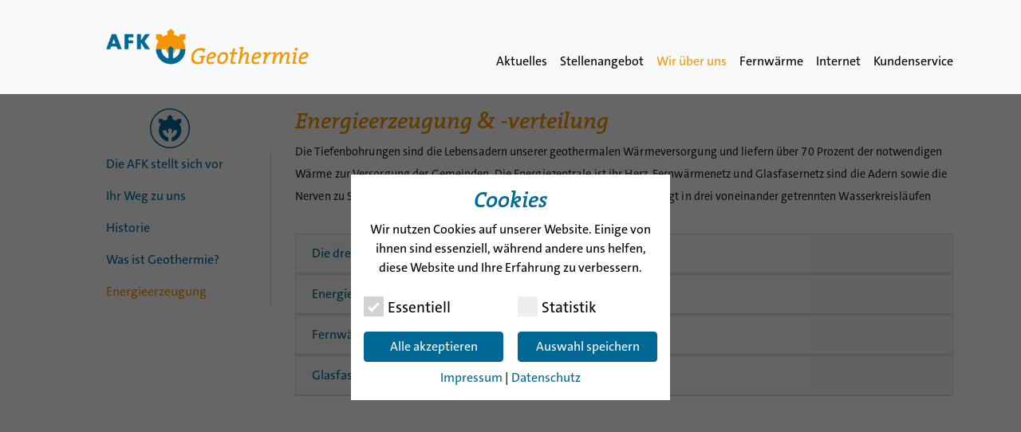

--- FILE ---
content_type: text/html; charset=UTF-8
request_url: https://afk-geothermie.de/energiezentrale/
body_size: 16926
content:
<!DOCTYPE html>
<html lang="de">
<head>
	<meta charset="UTF-8">
	<meta name="viewport" content="width=device-width, initial-scale=1, shrink-to-fit=no">
	<meta name="mobile-web-app-capable" content="yes">
	<meta name="format-detection" content="telephone=no">
	<meta name="apple-mobile-web-app-capable" content="yes">
	<meta name="apple-mobile-web-app-title" content="AFK Geothermie - Willkommen bei der AFK">
	<link rel="profile" href="http://gmpg.org/xfn/11">
	<link rel="pingback" href="">
	<title>Energieerzeugung &#8211; AFK Geothermie</title>
<meta name='robots' content='max-image-preview:large' />
<link rel="alternate" title="oEmbed (JSON)" type="application/json+oembed" href="https://afk-geothermie.de/wp-json/oembed/1.0/embed?url=https%3A%2F%2Fafk-geothermie.de%2Fenergiezentrale%2F" />
<link rel="alternate" title="oEmbed (XML)" type="text/xml+oembed" href="https://afk-geothermie.de/wp-json/oembed/1.0/embed?url=https%3A%2F%2Fafk-geothermie.de%2Fenergiezentrale%2F&#038;format=xml" />
<style id='wp-img-auto-sizes-contain-inline-css'>
img:is([sizes=auto i],[sizes^="auto," i]){contain-intrinsic-size:3000px 1500px}
/*# sourceURL=wp-img-auto-sizes-contain-inline-css */
</style>
<style id='wp-emoji-styles-inline-css'>

	img.wp-smiley, img.emoji {
		display: inline !important;
		border: none !important;
		box-shadow: none !important;
		height: 1em !important;
		width: 1em !important;
		margin: 0 0.07em !important;
		vertical-align: -0.1em !important;
		background: none !important;
		padding: 0 !important;
	}
/*# sourceURL=wp-emoji-styles-inline-css */
</style>
<style id='wp-block-library-inline-css'>
:root{--wp-block-synced-color:#7a00df;--wp-block-synced-color--rgb:122,0,223;--wp-bound-block-color:var(--wp-block-synced-color);--wp-editor-canvas-background:#ddd;--wp-admin-theme-color:#007cba;--wp-admin-theme-color--rgb:0,124,186;--wp-admin-theme-color-darker-10:#006ba1;--wp-admin-theme-color-darker-10--rgb:0,107,160.5;--wp-admin-theme-color-darker-20:#005a87;--wp-admin-theme-color-darker-20--rgb:0,90,135;--wp-admin-border-width-focus:2px}@media (min-resolution:192dpi){:root{--wp-admin-border-width-focus:1.5px}}.wp-element-button{cursor:pointer}:root .has-very-light-gray-background-color{background-color:#eee}:root .has-very-dark-gray-background-color{background-color:#313131}:root .has-very-light-gray-color{color:#eee}:root .has-very-dark-gray-color{color:#313131}:root .has-vivid-green-cyan-to-vivid-cyan-blue-gradient-background{background:linear-gradient(135deg,#00d084,#0693e3)}:root .has-purple-crush-gradient-background{background:linear-gradient(135deg,#34e2e4,#4721fb 50%,#ab1dfe)}:root .has-hazy-dawn-gradient-background{background:linear-gradient(135deg,#faaca8,#dad0ec)}:root .has-subdued-olive-gradient-background{background:linear-gradient(135deg,#fafae1,#67a671)}:root .has-atomic-cream-gradient-background{background:linear-gradient(135deg,#fdd79a,#004a59)}:root .has-nightshade-gradient-background{background:linear-gradient(135deg,#330968,#31cdcf)}:root .has-midnight-gradient-background{background:linear-gradient(135deg,#020381,#2874fc)}:root{--wp--preset--font-size--normal:16px;--wp--preset--font-size--huge:42px}.has-regular-font-size{font-size:1em}.has-larger-font-size{font-size:2.625em}.has-normal-font-size{font-size:var(--wp--preset--font-size--normal)}.has-huge-font-size{font-size:var(--wp--preset--font-size--huge)}.has-text-align-center{text-align:center}.has-text-align-left{text-align:left}.has-text-align-right{text-align:right}.has-fit-text{white-space:nowrap!important}#end-resizable-editor-section{display:none}.aligncenter{clear:both}.items-justified-left{justify-content:flex-start}.items-justified-center{justify-content:center}.items-justified-right{justify-content:flex-end}.items-justified-space-between{justify-content:space-between}.screen-reader-text{border:0;clip-path:inset(50%);height:1px;margin:-1px;overflow:hidden;padding:0;position:absolute;width:1px;word-wrap:normal!important}.screen-reader-text:focus{background-color:#ddd;clip-path:none;color:#444;display:block;font-size:1em;height:auto;left:5px;line-height:normal;padding:15px 23px 14px;text-decoration:none;top:5px;width:auto;z-index:100000}html :where(.has-border-color){border-style:solid}html :where([style*=border-top-color]){border-top-style:solid}html :where([style*=border-right-color]){border-right-style:solid}html :where([style*=border-bottom-color]){border-bottom-style:solid}html :where([style*=border-left-color]){border-left-style:solid}html :where([style*=border-width]){border-style:solid}html :where([style*=border-top-width]){border-top-style:solid}html :where([style*=border-right-width]){border-right-style:solid}html :where([style*=border-bottom-width]){border-bottom-style:solid}html :where([style*=border-left-width]){border-left-style:solid}html :where(img[class*=wp-image-]){height:auto;max-width:100%}:where(figure){margin:0 0 1em}html :where(.is-position-sticky){--wp-admin--admin-bar--position-offset:var(--wp-admin--admin-bar--height,0px)}@media screen and (max-width:600px){html :where(.is-position-sticky){--wp-admin--admin-bar--position-offset:0px}}

/*# sourceURL=wp-block-library-inline-css */
</style><style id='wp-block-gallery-inline-css'>
.blocks-gallery-grid:not(.has-nested-images),.wp-block-gallery:not(.has-nested-images){display:flex;flex-wrap:wrap;list-style-type:none;margin:0;padding:0}.blocks-gallery-grid:not(.has-nested-images) .blocks-gallery-image,.blocks-gallery-grid:not(.has-nested-images) .blocks-gallery-item,.wp-block-gallery:not(.has-nested-images) .blocks-gallery-image,.wp-block-gallery:not(.has-nested-images) .blocks-gallery-item{display:flex;flex-direction:column;flex-grow:1;justify-content:center;margin:0 1em 1em 0;position:relative;width:calc(50% - 1em)}.blocks-gallery-grid:not(.has-nested-images) .blocks-gallery-image:nth-of-type(2n),.blocks-gallery-grid:not(.has-nested-images) .blocks-gallery-item:nth-of-type(2n),.wp-block-gallery:not(.has-nested-images) .blocks-gallery-image:nth-of-type(2n),.wp-block-gallery:not(.has-nested-images) .blocks-gallery-item:nth-of-type(2n){margin-right:0}.blocks-gallery-grid:not(.has-nested-images) .blocks-gallery-image figure,.blocks-gallery-grid:not(.has-nested-images) .blocks-gallery-item figure,.wp-block-gallery:not(.has-nested-images) .blocks-gallery-image figure,.wp-block-gallery:not(.has-nested-images) .blocks-gallery-item figure{align-items:flex-end;display:flex;height:100%;justify-content:flex-start;margin:0}.blocks-gallery-grid:not(.has-nested-images) .blocks-gallery-image img,.blocks-gallery-grid:not(.has-nested-images) .blocks-gallery-item img,.wp-block-gallery:not(.has-nested-images) .blocks-gallery-image img,.wp-block-gallery:not(.has-nested-images) .blocks-gallery-item img{display:block;height:auto;max-width:100%;width:auto}.blocks-gallery-grid:not(.has-nested-images) .blocks-gallery-image figcaption,.blocks-gallery-grid:not(.has-nested-images) .blocks-gallery-item figcaption,.wp-block-gallery:not(.has-nested-images) .blocks-gallery-image figcaption,.wp-block-gallery:not(.has-nested-images) .blocks-gallery-item figcaption{background:linear-gradient(0deg,#000000b3,#0000004d 70%,#0000);bottom:0;box-sizing:border-box;color:#fff;font-size:.8em;margin:0;max-height:100%;overflow:auto;padding:3em .77em .7em;position:absolute;text-align:center;width:100%;z-index:2}.blocks-gallery-grid:not(.has-nested-images) .blocks-gallery-image figcaption img,.blocks-gallery-grid:not(.has-nested-images) .blocks-gallery-item figcaption img,.wp-block-gallery:not(.has-nested-images) .blocks-gallery-image figcaption img,.wp-block-gallery:not(.has-nested-images) .blocks-gallery-item figcaption img{display:inline}.blocks-gallery-grid:not(.has-nested-images) figcaption,.wp-block-gallery:not(.has-nested-images) figcaption{flex-grow:1}.blocks-gallery-grid:not(.has-nested-images).is-cropped .blocks-gallery-image a,.blocks-gallery-grid:not(.has-nested-images).is-cropped .blocks-gallery-image img,.blocks-gallery-grid:not(.has-nested-images).is-cropped .blocks-gallery-item a,.blocks-gallery-grid:not(.has-nested-images).is-cropped .blocks-gallery-item img,.wp-block-gallery:not(.has-nested-images).is-cropped .blocks-gallery-image a,.wp-block-gallery:not(.has-nested-images).is-cropped .blocks-gallery-image img,.wp-block-gallery:not(.has-nested-images).is-cropped .blocks-gallery-item a,.wp-block-gallery:not(.has-nested-images).is-cropped .blocks-gallery-item img{flex:1;height:100%;object-fit:cover;width:100%}.blocks-gallery-grid:not(.has-nested-images).columns-1 .blocks-gallery-image,.blocks-gallery-grid:not(.has-nested-images).columns-1 .blocks-gallery-item,.wp-block-gallery:not(.has-nested-images).columns-1 .blocks-gallery-image,.wp-block-gallery:not(.has-nested-images).columns-1 .blocks-gallery-item{margin-right:0;width:100%}@media (min-width:600px){.blocks-gallery-grid:not(.has-nested-images).columns-3 .blocks-gallery-image,.blocks-gallery-grid:not(.has-nested-images).columns-3 .blocks-gallery-item,.wp-block-gallery:not(.has-nested-images).columns-3 .blocks-gallery-image,.wp-block-gallery:not(.has-nested-images).columns-3 .blocks-gallery-item{margin-right:1em;width:calc(33.33333% - .66667em)}.blocks-gallery-grid:not(.has-nested-images).columns-4 .blocks-gallery-image,.blocks-gallery-grid:not(.has-nested-images).columns-4 .blocks-gallery-item,.wp-block-gallery:not(.has-nested-images).columns-4 .blocks-gallery-image,.wp-block-gallery:not(.has-nested-images).columns-4 .blocks-gallery-item{margin-right:1em;width:calc(25% - .75em)}.blocks-gallery-grid:not(.has-nested-images).columns-5 .blocks-gallery-image,.blocks-gallery-grid:not(.has-nested-images).columns-5 .blocks-gallery-item,.wp-block-gallery:not(.has-nested-images).columns-5 .blocks-gallery-image,.wp-block-gallery:not(.has-nested-images).columns-5 .blocks-gallery-item{margin-right:1em;width:calc(20% - .8em)}.blocks-gallery-grid:not(.has-nested-images).columns-6 .blocks-gallery-image,.blocks-gallery-grid:not(.has-nested-images).columns-6 .blocks-gallery-item,.wp-block-gallery:not(.has-nested-images).columns-6 .blocks-gallery-image,.wp-block-gallery:not(.has-nested-images).columns-6 .blocks-gallery-item{margin-right:1em;width:calc(16.66667% - .83333em)}.blocks-gallery-grid:not(.has-nested-images).columns-7 .blocks-gallery-image,.blocks-gallery-grid:not(.has-nested-images).columns-7 .blocks-gallery-item,.wp-block-gallery:not(.has-nested-images).columns-7 .blocks-gallery-image,.wp-block-gallery:not(.has-nested-images).columns-7 .blocks-gallery-item{margin-right:1em;width:calc(14.28571% - .85714em)}.blocks-gallery-grid:not(.has-nested-images).columns-8 .blocks-gallery-image,.blocks-gallery-grid:not(.has-nested-images).columns-8 .blocks-gallery-item,.wp-block-gallery:not(.has-nested-images).columns-8 .blocks-gallery-image,.wp-block-gallery:not(.has-nested-images).columns-8 .blocks-gallery-item{margin-right:1em;width:calc(12.5% - .875em)}.blocks-gallery-grid:not(.has-nested-images).columns-1 .blocks-gallery-image:nth-of-type(1n),.blocks-gallery-grid:not(.has-nested-images).columns-1 .blocks-gallery-item:nth-of-type(1n),.blocks-gallery-grid:not(.has-nested-images).columns-2 .blocks-gallery-image:nth-of-type(2n),.blocks-gallery-grid:not(.has-nested-images).columns-2 .blocks-gallery-item:nth-of-type(2n),.blocks-gallery-grid:not(.has-nested-images).columns-3 .blocks-gallery-image:nth-of-type(3n),.blocks-gallery-grid:not(.has-nested-images).columns-3 .blocks-gallery-item:nth-of-type(3n),.blocks-gallery-grid:not(.has-nested-images).columns-4 .blocks-gallery-image:nth-of-type(4n),.blocks-gallery-grid:not(.has-nested-images).columns-4 .blocks-gallery-item:nth-of-type(4n),.blocks-gallery-grid:not(.has-nested-images).columns-5 .blocks-gallery-image:nth-of-type(5n),.blocks-gallery-grid:not(.has-nested-images).columns-5 .blocks-gallery-item:nth-of-type(5n),.blocks-gallery-grid:not(.has-nested-images).columns-6 .blocks-gallery-image:nth-of-type(6n),.blocks-gallery-grid:not(.has-nested-images).columns-6 .blocks-gallery-item:nth-of-type(6n),.blocks-gallery-grid:not(.has-nested-images).columns-7 .blocks-gallery-image:nth-of-type(7n),.blocks-gallery-grid:not(.has-nested-images).columns-7 .blocks-gallery-item:nth-of-type(7n),.blocks-gallery-grid:not(.has-nested-images).columns-8 .blocks-gallery-image:nth-of-type(8n),.blocks-gallery-grid:not(.has-nested-images).columns-8 .blocks-gallery-item:nth-of-type(8n),.wp-block-gallery:not(.has-nested-images).columns-1 .blocks-gallery-image:nth-of-type(1n),.wp-block-gallery:not(.has-nested-images).columns-1 .blocks-gallery-item:nth-of-type(1n),.wp-block-gallery:not(.has-nested-images).columns-2 .blocks-gallery-image:nth-of-type(2n),.wp-block-gallery:not(.has-nested-images).columns-2 .blocks-gallery-item:nth-of-type(2n),.wp-block-gallery:not(.has-nested-images).columns-3 .blocks-gallery-image:nth-of-type(3n),.wp-block-gallery:not(.has-nested-images).columns-3 .blocks-gallery-item:nth-of-type(3n),.wp-block-gallery:not(.has-nested-images).columns-4 .blocks-gallery-image:nth-of-type(4n),.wp-block-gallery:not(.has-nested-images).columns-4 .blocks-gallery-item:nth-of-type(4n),.wp-block-gallery:not(.has-nested-images).columns-5 .blocks-gallery-image:nth-of-type(5n),.wp-block-gallery:not(.has-nested-images).columns-5 .blocks-gallery-item:nth-of-type(5n),.wp-block-gallery:not(.has-nested-images).columns-6 .blocks-gallery-image:nth-of-type(6n),.wp-block-gallery:not(.has-nested-images).columns-6 .blocks-gallery-item:nth-of-type(6n),.wp-block-gallery:not(.has-nested-images).columns-7 .blocks-gallery-image:nth-of-type(7n),.wp-block-gallery:not(.has-nested-images).columns-7 .blocks-gallery-item:nth-of-type(7n),.wp-block-gallery:not(.has-nested-images).columns-8 .blocks-gallery-image:nth-of-type(8n),.wp-block-gallery:not(.has-nested-images).columns-8 .blocks-gallery-item:nth-of-type(8n){margin-right:0}}.blocks-gallery-grid:not(.has-nested-images) .blocks-gallery-image:last-child,.blocks-gallery-grid:not(.has-nested-images) .blocks-gallery-item:last-child,.wp-block-gallery:not(.has-nested-images) .blocks-gallery-image:last-child,.wp-block-gallery:not(.has-nested-images) .blocks-gallery-item:last-child{margin-right:0}.blocks-gallery-grid:not(.has-nested-images).alignleft,.blocks-gallery-grid:not(.has-nested-images).alignright,.wp-block-gallery:not(.has-nested-images).alignleft,.wp-block-gallery:not(.has-nested-images).alignright{max-width:420px;width:100%}.blocks-gallery-grid:not(.has-nested-images).aligncenter .blocks-gallery-item figure,.wp-block-gallery:not(.has-nested-images).aligncenter .blocks-gallery-item figure{justify-content:center}.wp-block-gallery:not(.is-cropped) .blocks-gallery-item{align-self:flex-start}figure.wp-block-gallery.has-nested-images{align-items:normal}.wp-block-gallery.has-nested-images figure.wp-block-image:not(#individual-image){margin:0;width:calc(50% - var(--wp--style--unstable-gallery-gap, 16px)/2)}.wp-block-gallery.has-nested-images figure.wp-block-image{box-sizing:border-box;display:flex;flex-direction:column;flex-grow:1;justify-content:center;max-width:100%;position:relative}.wp-block-gallery.has-nested-images figure.wp-block-image>a,.wp-block-gallery.has-nested-images figure.wp-block-image>div{flex-direction:column;flex-grow:1;margin:0}.wp-block-gallery.has-nested-images figure.wp-block-image img{display:block;height:auto;max-width:100%!important;width:auto}.wp-block-gallery.has-nested-images figure.wp-block-image figcaption,.wp-block-gallery.has-nested-images figure.wp-block-image:has(figcaption):before{bottom:0;left:0;max-height:100%;position:absolute;right:0}.wp-block-gallery.has-nested-images figure.wp-block-image:has(figcaption):before{backdrop-filter:blur(3px);content:"";height:100%;-webkit-mask-image:linear-gradient(0deg,#000 20%,#0000);mask-image:linear-gradient(0deg,#000 20%,#0000);max-height:40%;pointer-events:none}.wp-block-gallery.has-nested-images figure.wp-block-image figcaption{box-sizing:border-box;color:#fff;font-size:13px;margin:0;overflow:auto;padding:1em;text-align:center;text-shadow:0 0 1.5px #000}.wp-block-gallery.has-nested-images figure.wp-block-image figcaption::-webkit-scrollbar{height:12px;width:12px}.wp-block-gallery.has-nested-images figure.wp-block-image figcaption::-webkit-scrollbar-track{background-color:initial}.wp-block-gallery.has-nested-images figure.wp-block-image figcaption::-webkit-scrollbar-thumb{background-clip:padding-box;background-color:initial;border:3px solid #0000;border-radius:8px}.wp-block-gallery.has-nested-images figure.wp-block-image figcaption:focus-within::-webkit-scrollbar-thumb,.wp-block-gallery.has-nested-images figure.wp-block-image figcaption:focus::-webkit-scrollbar-thumb,.wp-block-gallery.has-nested-images figure.wp-block-image figcaption:hover::-webkit-scrollbar-thumb{background-color:#fffc}.wp-block-gallery.has-nested-images figure.wp-block-image figcaption{scrollbar-color:#0000 #0000;scrollbar-gutter:stable both-edges;scrollbar-width:thin}.wp-block-gallery.has-nested-images figure.wp-block-image figcaption:focus,.wp-block-gallery.has-nested-images figure.wp-block-image figcaption:focus-within,.wp-block-gallery.has-nested-images figure.wp-block-image figcaption:hover{scrollbar-color:#fffc #0000}.wp-block-gallery.has-nested-images figure.wp-block-image figcaption{will-change:transform}@media (hover:none){.wp-block-gallery.has-nested-images figure.wp-block-image figcaption{scrollbar-color:#fffc #0000}}.wp-block-gallery.has-nested-images figure.wp-block-image figcaption{background:linear-gradient(0deg,#0006,#0000)}.wp-block-gallery.has-nested-images figure.wp-block-image figcaption img{display:inline}.wp-block-gallery.has-nested-images figure.wp-block-image figcaption a{color:inherit}.wp-block-gallery.has-nested-images figure.wp-block-image.has-custom-border img{box-sizing:border-box}.wp-block-gallery.has-nested-images figure.wp-block-image.has-custom-border>a,.wp-block-gallery.has-nested-images figure.wp-block-image.has-custom-border>div,.wp-block-gallery.has-nested-images figure.wp-block-image.is-style-rounded>a,.wp-block-gallery.has-nested-images figure.wp-block-image.is-style-rounded>div{flex:1 1 auto}.wp-block-gallery.has-nested-images figure.wp-block-image.has-custom-border figcaption,.wp-block-gallery.has-nested-images figure.wp-block-image.is-style-rounded figcaption{background:none;color:inherit;flex:initial;margin:0;padding:10px 10px 9px;position:relative;text-shadow:none}.wp-block-gallery.has-nested-images figure.wp-block-image.has-custom-border:before,.wp-block-gallery.has-nested-images figure.wp-block-image.is-style-rounded:before{content:none}.wp-block-gallery.has-nested-images figcaption{flex-basis:100%;flex-grow:1;text-align:center}.wp-block-gallery.has-nested-images:not(.is-cropped) figure.wp-block-image:not(#individual-image){margin-bottom:auto;margin-top:0}.wp-block-gallery.has-nested-images.is-cropped figure.wp-block-image:not(#individual-image){align-self:inherit}.wp-block-gallery.has-nested-images.is-cropped figure.wp-block-image:not(#individual-image)>a,.wp-block-gallery.has-nested-images.is-cropped figure.wp-block-image:not(#individual-image)>div:not(.components-drop-zone){display:flex}.wp-block-gallery.has-nested-images.is-cropped figure.wp-block-image:not(#individual-image) a,.wp-block-gallery.has-nested-images.is-cropped figure.wp-block-image:not(#individual-image) img{flex:1 0 0%;height:100%;object-fit:cover;width:100%}.wp-block-gallery.has-nested-images.columns-1 figure.wp-block-image:not(#individual-image){width:100%}@media (min-width:600px){.wp-block-gallery.has-nested-images.columns-3 figure.wp-block-image:not(#individual-image){width:calc(33.33333% - var(--wp--style--unstable-gallery-gap, 16px)*.66667)}.wp-block-gallery.has-nested-images.columns-4 figure.wp-block-image:not(#individual-image){width:calc(25% - var(--wp--style--unstable-gallery-gap, 16px)*.75)}.wp-block-gallery.has-nested-images.columns-5 figure.wp-block-image:not(#individual-image){width:calc(20% - var(--wp--style--unstable-gallery-gap, 16px)*.8)}.wp-block-gallery.has-nested-images.columns-6 figure.wp-block-image:not(#individual-image){width:calc(16.66667% - var(--wp--style--unstable-gallery-gap, 16px)*.83333)}.wp-block-gallery.has-nested-images.columns-7 figure.wp-block-image:not(#individual-image){width:calc(14.28571% - var(--wp--style--unstable-gallery-gap, 16px)*.85714)}.wp-block-gallery.has-nested-images.columns-8 figure.wp-block-image:not(#individual-image){width:calc(12.5% - var(--wp--style--unstable-gallery-gap, 16px)*.875)}.wp-block-gallery.has-nested-images.columns-default figure.wp-block-image:not(#individual-image){width:calc(33.33% - var(--wp--style--unstable-gallery-gap, 16px)*.66667)}.wp-block-gallery.has-nested-images.columns-default figure.wp-block-image:not(#individual-image):first-child:nth-last-child(2),.wp-block-gallery.has-nested-images.columns-default figure.wp-block-image:not(#individual-image):first-child:nth-last-child(2)~figure.wp-block-image:not(#individual-image){width:calc(50% - var(--wp--style--unstable-gallery-gap, 16px)*.5)}.wp-block-gallery.has-nested-images.columns-default figure.wp-block-image:not(#individual-image):first-child:last-child{width:100%}}.wp-block-gallery.has-nested-images.alignleft,.wp-block-gallery.has-nested-images.alignright{max-width:420px;width:100%}.wp-block-gallery.has-nested-images.aligncenter{justify-content:center}
/*# sourceURL=https://afk-geothermie.de/wp-includes/blocks/gallery/style.min.css */
</style>
<style id='wp-block-heading-inline-css'>
h1:where(.wp-block-heading).has-background,h2:where(.wp-block-heading).has-background,h3:where(.wp-block-heading).has-background,h4:where(.wp-block-heading).has-background,h5:where(.wp-block-heading).has-background,h6:where(.wp-block-heading).has-background{padding:1.25em 2.375em}h1.has-text-align-left[style*=writing-mode]:where([style*=vertical-lr]),h1.has-text-align-right[style*=writing-mode]:where([style*=vertical-rl]),h2.has-text-align-left[style*=writing-mode]:where([style*=vertical-lr]),h2.has-text-align-right[style*=writing-mode]:where([style*=vertical-rl]),h3.has-text-align-left[style*=writing-mode]:where([style*=vertical-lr]),h3.has-text-align-right[style*=writing-mode]:where([style*=vertical-rl]),h4.has-text-align-left[style*=writing-mode]:where([style*=vertical-lr]),h4.has-text-align-right[style*=writing-mode]:where([style*=vertical-rl]),h5.has-text-align-left[style*=writing-mode]:where([style*=vertical-lr]),h5.has-text-align-right[style*=writing-mode]:where([style*=vertical-rl]),h6.has-text-align-left[style*=writing-mode]:where([style*=vertical-lr]),h6.has-text-align-right[style*=writing-mode]:where([style*=vertical-rl]){rotate:180deg}
/*# sourceURL=https://afk-geothermie.de/wp-includes/blocks/heading/style.min.css */
</style>
<style id='wp-block-image-inline-css'>
.wp-block-image>a,.wp-block-image>figure>a{display:inline-block}.wp-block-image img{box-sizing:border-box;height:auto;max-width:100%;vertical-align:bottom}@media not (prefers-reduced-motion){.wp-block-image img.hide{visibility:hidden}.wp-block-image img.show{animation:show-content-image .4s}}.wp-block-image[style*=border-radius] img,.wp-block-image[style*=border-radius]>a{border-radius:inherit}.wp-block-image.has-custom-border img{box-sizing:border-box}.wp-block-image.aligncenter{text-align:center}.wp-block-image.alignfull>a,.wp-block-image.alignwide>a{width:100%}.wp-block-image.alignfull img,.wp-block-image.alignwide img{height:auto;width:100%}.wp-block-image .aligncenter,.wp-block-image .alignleft,.wp-block-image .alignright,.wp-block-image.aligncenter,.wp-block-image.alignleft,.wp-block-image.alignright{display:table}.wp-block-image .aligncenter>figcaption,.wp-block-image .alignleft>figcaption,.wp-block-image .alignright>figcaption,.wp-block-image.aligncenter>figcaption,.wp-block-image.alignleft>figcaption,.wp-block-image.alignright>figcaption{caption-side:bottom;display:table-caption}.wp-block-image .alignleft{float:left;margin:.5em 1em .5em 0}.wp-block-image .alignright{float:right;margin:.5em 0 .5em 1em}.wp-block-image .aligncenter{margin-left:auto;margin-right:auto}.wp-block-image :where(figcaption){margin-bottom:1em;margin-top:.5em}.wp-block-image.is-style-circle-mask img{border-radius:9999px}@supports ((-webkit-mask-image:none) or (mask-image:none)) or (-webkit-mask-image:none){.wp-block-image.is-style-circle-mask img{border-radius:0;-webkit-mask-image:url('data:image/svg+xml;utf8,<svg viewBox="0 0 100 100" xmlns="http://www.w3.org/2000/svg"><circle cx="50" cy="50" r="50"/></svg>');mask-image:url('data:image/svg+xml;utf8,<svg viewBox="0 0 100 100" xmlns="http://www.w3.org/2000/svg"><circle cx="50" cy="50" r="50"/></svg>');mask-mode:alpha;-webkit-mask-position:center;mask-position:center;-webkit-mask-repeat:no-repeat;mask-repeat:no-repeat;-webkit-mask-size:contain;mask-size:contain}}:root :where(.wp-block-image.is-style-rounded img,.wp-block-image .is-style-rounded img){border-radius:9999px}.wp-block-image figure{margin:0}.wp-lightbox-container{display:flex;flex-direction:column;position:relative}.wp-lightbox-container img{cursor:zoom-in}.wp-lightbox-container img:hover+button{opacity:1}.wp-lightbox-container button{align-items:center;backdrop-filter:blur(16px) saturate(180%);background-color:#5a5a5a40;border:none;border-radius:4px;cursor:zoom-in;display:flex;height:20px;justify-content:center;opacity:0;padding:0;position:absolute;right:16px;text-align:center;top:16px;width:20px;z-index:100}@media not (prefers-reduced-motion){.wp-lightbox-container button{transition:opacity .2s ease}}.wp-lightbox-container button:focus-visible{outline:3px auto #5a5a5a40;outline:3px auto -webkit-focus-ring-color;outline-offset:3px}.wp-lightbox-container button:hover{cursor:pointer;opacity:1}.wp-lightbox-container button:focus{opacity:1}.wp-lightbox-container button:focus,.wp-lightbox-container button:hover,.wp-lightbox-container button:not(:hover):not(:active):not(.has-background){background-color:#5a5a5a40;border:none}.wp-lightbox-overlay{box-sizing:border-box;cursor:zoom-out;height:100vh;left:0;overflow:hidden;position:fixed;top:0;visibility:hidden;width:100%;z-index:100000}.wp-lightbox-overlay .close-button{align-items:center;cursor:pointer;display:flex;justify-content:center;min-height:40px;min-width:40px;padding:0;position:absolute;right:calc(env(safe-area-inset-right) + 16px);top:calc(env(safe-area-inset-top) + 16px);z-index:5000000}.wp-lightbox-overlay .close-button:focus,.wp-lightbox-overlay .close-button:hover,.wp-lightbox-overlay .close-button:not(:hover):not(:active):not(.has-background){background:none;border:none}.wp-lightbox-overlay .lightbox-image-container{height:var(--wp--lightbox-container-height);left:50%;overflow:hidden;position:absolute;top:50%;transform:translate(-50%,-50%);transform-origin:top left;width:var(--wp--lightbox-container-width);z-index:9999999999}.wp-lightbox-overlay .wp-block-image{align-items:center;box-sizing:border-box;display:flex;height:100%;justify-content:center;margin:0;position:relative;transform-origin:0 0;width:100%;z-index:3000000}.wp-lightbox-overlay .wp-block-image img{height:var(--wp--lightbox-image-height);min-height:var(--wp--lightbox-image-height);min-width:var(--wp--lightbox-image-width);width:var(--wp--lightbox-image-width)}.wp-lightbox-overlay .wp-block-image figcaption{display:none}.wp-lightbox-overlay button{background:none;border:none}.wp-lightbox-overlay .scrim{background-color:#fff;height:100%;opacity:.9;position:absolute;width:100%;z-index:2000000}.wp-lightbox-overlay.active{visibility:visible}@media not (prefers-reduced-motion){.wp-lightbox-overlay.active{animation:turn-on-visibility .25s both}.wp-lightbox-overlay.active img{animation:turn-on-visibility .35s both}.wp-lightbox-overlay.show-closing-animation:not(.active){animation:turn-off-visibility .35s both}.wp-lightbox-overlay.show-closing-animation:not(.active) img{animation:turn-off-visibility .25s both}.wp-lightbox-overlay.zoom.active{animation:none;opacity:1;visibility:visible}.wp-lightbox-overlay.zoom.active .lightbox-image-container{animation:lightbox-zoom-in .4s}.wp-lightbox-overlay.zoom.active .lightbox-image-container img{animation:none}.wp-lightbox-overlay.zoom.active .scrim{animation:turn-on-visibility .4s forwards}.wp-lightbox-overlay.zoom.show-closing-animation:not(.active){animation:none}.wp-lightbox-overlay.zoom.show-closing-animation:not(.active) .lightbox-image-container{animation:lightbox-zoom-out .4s}.wp-lightbox-overlay.zoom.show-closing-animation:not(.active) .lightbox-image-container img{animation:none}.wp-lightbox-overlay.zoom.show-closing-animation:not(.active) .scrim{animation:turn-off-visibility .4s forwards}}@keyframes show-content-image{0%{visibility:hidden}99%{visibility:hidden}to{visibility:visible}}@keyframes turn-on-visibility{0%{opacity:0}to{opacity:1}}@keyframes turn-off-visibility{0%{opacity:1;visibility:visible}99%{opacity:0;visibility:visible}to{opacity:0;visibility:hidden}}@keyframes lightbox-zoom-in{0%{transform:translate(calc((-100vw + var(--wp--lightbox-scrollbar-width))/2 + var(--wp--lightbox-initial-left-position)),calc(-50vh + var(--wp--lightbox-initial-top-position))) scale(var(--wp--lightbox-scale))}to{transform:translate(-50%,-50%) scale(1)}}@keyframes lightbox-zoom-out{0%{transform:translate(-50%,-50%) scale(1);visibility:visible}99%{visibility:visible}to{transform:translate(calc((-100vw + var(--wp--lightbox-scrollbar-width))/2 + var(--wp--lightbox-initial-left-position)),calc(-50vh + var(--wp--lightbox-initial-top-position))) scale(var(--wp--lightbox-scale));visibility:hidden}}
/*# sourceURL=https://afk-geothermie.de/wp-includes/blocks/image/style.min.css */
</style>
<style id='wp-block-paragraph-inline-css'>
.is-small-text{font-size:.875em}.is-regular-text{font-size:1em}.is-large-text{font-size:2.25em}.is-larger-text{font-size:3em}.has-drop-cap:not(:focus):first-letter{float:left;font-size:8.4em;font-style:normal;font-weight:100;line-height:.68;margin:.05em .1em 0 0;text-transform:uppercase}body.rtl .has-drop-cap:not(:focus):first-letter{float:none;margin-left:.1em}p.has-drop-cap.has-background{overflow:hidden}:root :where(p.has-background){padding:1.25em 2.375em}:where(p.has-text-color:not(.has-link-color)) a{color:inherit}p.has-text-align-left[style*="writing-mode:vertical-lr"],p.has-text-align-right[style*="writing-mode:vertical-rl"]{rotate:180deg}
/*# sourceURL=https://afk-geothermie.de/wp-includes/blocks/paragraph/style.min.css */
</style>
<link rel='stylesheet' id='achtvier-blocks-frontend-css-css' href='https://afk-geothermie.de/wp-content/plugins/achtvier-blocks-optimized-master/build/style.css?ver=1713437694' media='all' />
<style id='global-styles-inline-css'>
:root{--wp--preset--aspect-ratio--square: 1;--wp--preset--aspect-ratio--4-3: 4/3;--wp--preset--aspect-ratio--3-4: 3/4;--wp--preset--aspect-ratio--3-2: 3/2;--wp--preset--aspect-ratio--2-3: 2/3;--wp--preset--aspect-ratio--16-9: 16/9;--wp--preset--aspect-ratio--9-16: 9/16;--wp--preset--color--black: #000000;--wp--preset--color--cyan-bluish-gray: #abb8c3;--wp--preset--color--white: #fff;--wp--preset--color--pale-pink: #f78da7;--wp--preset--color--vivid-red: #cf2e2e;--wp--preset--color--luminous-vivid-orange: #ff6900;--wp--preset--color--luminous-vivid-amber: #fcb900;--wp--preset--color--light-green-cyan: #7bdcb5;--wp--preset--color--vivid-green-cyan: #00d084;--wp--preset--color--pale-cyan-blue: #8ed1fc;--wp--preset--color--vivid-cyan-blue: #0693e3;--wp--preset--color--vivid-purple: #9b51e0;--wp--preset--color--blue: #007bff;--wp--preset--color--indigo: #6610f2;--wp--preset--color--purple: #5533ff;--wp--preset--color--pink: #e83e8c;--wp--preset--color--red: #dc3545;--wp--preset--color--orange: #fd7e14;--wp--preset--color--yellow: #ffc107;--wp--preset--color--green: #28a745;--wp--preset--color--teal: #20c997;--wp--preset--color--cyan: #17a2b8;--wp--preset--color--gray: #6c757d;--wp--preset--color--gray-dark: #343a40;--wp--preset--gradient--vivid-cyan-blue-to-vivid-purple: linear-gradient(135deg,rgb(6,147,227) 0%,rgb(155,81,224) 100%);--wp--preset--gradient--light-green-cyan-to-vivid-green-cyan: linear-gradient(135deg,rgb(122,220,180) 0%,rgb(0,208,130) 100%);--wp--preset--gradient--luminous-vivid-amber-to-luminous-vivid-orange: linear-gradient(135deg,rgb(252,185,0) 0%,rgb(255,105,0) 100%);--wp--preset--gradient--luminous-vivid-orange-to-vivid-red: linear-gradient(135deg,rgb(255,105,0) 0%,rgb(207,46,46) 100%);--wp--preset--gradient--very-light-gray-to-cyan-bluish-gray: linear-gradient(135deg,rgb(238,238,238) 0%,rgb(169,184,195) 100%);--wp--preset--gradient--cool-to-warm-spectrum: linear-gradient(135deg,rgb(74,234,220) 0%,rgb(151,120,209) 20%,rgb(207,42,186) 40%,rgb(238,44,130) 60%,rgb(251,105,98) 80%,rgb(254,248,76) 100%);--wp--preset--gradient--blush-light-purple: linear-gradient(135deg,rgb(255,206,236) 0%,rgb(152,150,240) 100%);--wp--preset--gradient--blush-bordeaux: linear-gradient(135deg,rgb(254,205,165) 0%,rgb(254,45,45) 50%,rgb(107,0,62) 100%);--wp--preset--gradient--luminous-dusk: linear-gradient(135deg,rgb(255,203,112) 0%,rgb(199,81,192) 50%,rgb(65,88,208) 100%);--wp--preset--gradient--pale-ocean: linear-gradient(135deg,rgb(255,245,203) 0%,rgb(182,227,212) 50%,rgb(51,167,181) 100%);--wp--preset--gradient--electric-grass: linear-gradient(135deg,rgb(202,248,128) 0%,rgb(113,206,126) 100%);--wp--preset--gradient--midnight: linear-gradient(135deg,rgb(2,3,129) 0%,rgb(40,116,252) 100%);--wp--preset--font-size--small: 13px;--wp--preset--font-size--medium: 20px;--wp--preset--font-size--large: 36px;--wp--preset--font-size--x-large: 42px;--wp--preset--spacing--20: 0.44rem;--wp--preset--spacing--30: 0.67rem;--wp--preset--spacing--40: 1rem;--wp--preset--spacing--50: 1.5rem;--wp--preset--spacing--60: 2.25rem;--wp--preset--spacing--70: 3.38rem;--wp--preset--spacing--80: 5.06rem;--wp--preset--shadow--natural: 6px 6px 9px rgba(0, 0, 0, 0.2);--wp--preset--shadow--deep: 12px 12px 50px rgba(0, 0, 0, 0.4);--wp--preset--shadow--sharp: 6px 6px 0px rgba(0, 0, 0, 0.2);--wp--preset--shadow--outlined: 6px 6px 0px -3px rgb(255, 255, 255), 6px 6px rgb(0, 0, 0);--wp--preset--shadow--crisp: 6px 6px 0px rgb(0, 0, 0);}:where(.is-layout-flex){gap: 0.5em;}:where(.is-layout-grid){gap: 0.5em;}body .is-layout-flex{display: flex;}.is-layout-flex{flex-wrap: wrap;align-items: center;}.is-layout-flex > :is(*, div){margin: 0;}body .is-layout-grid{display: grid;}.is-layout-grid > :is(*, div){margin: 0;}:where(.wp-block-columns.is-layout-flex){gap: 2em;}:where(.wp-block-columns.is-layout-grid){gap: 2em;}:where(.wp-block-post-template.is-layout-flex){gap: 1.25em;}:where(.wp-block-post-template.is-layout-grid){gap: 1.25em;}.has-black-color{color: var(--wp--preset--color--black) !important;}.has-cyan-bluish-gray-color{color: var(--wp--preset--color--cyan-bluish-gray) !important;}.has-white-color{color: var(--wp--preset--color--white) !important;}.has-pale-pink-color{color: var(--wp--preset--color--pale-pink) !important;}.has-vivid-red-color{color: var(--wp--preset--color--vivid-red) !important;}.has-luminous-vivid-orange-color{color: var(--wp--preset--color--luminous-vivid-orange) !important;}.has-luminous-vivid-amber-color{color: var(--wp--preset--color--luminous-vivid-amber) !important;}.has-light-green-cyan-color{color: var(--wp--preset--color--light-green-cyan) !important;}.has-vivid-green-cyan-color{color: var(--wp--preset--color--vivid-green-cyan) !important;}.has-pale-cyan-blue-color{color: var(--wp--preset--color--pale-cyan-blue) !important;}.has-vivid-cyan-blue-color{color: var(--wp--preset--color--vivid-cyan-blue) !important;}.has-vivid-purple-color{color: var(--wp--preset--color--vivid-purple) !important;}.has-black-background-color{background-color: var(--wp--preset--color--black) !important;}.has-cyan-bluish-gray-background-color{background-color: var(--wp--preset--color--cyan-bluish-gray) !important;}.has-white-background-color{background-color: var(--wp--preset--color--white) !important;}.has-pale-pink-background-color{background-color: var(--wp--preset--color--pale-pink) !important;}.has-vivid-red-background-color{background-color: var(--wp--preset--color--vivid-red) !important;}.has-luminous-vivid-orange-background-color{background-color: var(--wp--preset--color--luminous-vivid-orange) !important;}.has-luminous-vivid-amber-background-color{background-color: var(--wp--preset--color--luminous-vivid-amber) !important;}.has-light-green-cyan-background-color{background-color: var(--wp--preset--color--light-green-cyan) !important;}.has-vivid-green-cyan-background-color{background-color: var(--wp--preset--color--vivid-green-cyan) !important;}.has-pale-cyan-blue-background-color{background-color: var(--wp--preset--color--pale-cyan-blue) !important;}.has-vivid-cyan-blue-background-color{background-color: var(--wp--preset--color--vivid-cyan-blue) !important;}.has-vivid-purple-background-color{background-color: var(--wp--preset--color--vivid-purple) !important;}.has-black-border-color{border-color: var(--wp--preset--color--black) !important;}.has-cyan-bluish-gray-border-color{border-color: var(--wp--preset--color--cyan-bluish-gray) !important;}.has-white-border-color{border-color: var(--wp--preset--color--white) !important;}.has-pale-pink-border-color{border-color: var(--wp--preset--color--pale-pink) !important;}.has-vivid-red-border-color{border-color: var(--wp--preset--color--vivid-red) !important;}.has-luminous-vivid-orange-border-color{border-color: var(--wp--preset--color--luminous-vivid-orange) !important;}.has-luminous-vivid-amber-border-color{border-color: var(--wp--preset--color--luminous-vivid-amber) !important;}.has-light-green-cyan-border-color{border-color: var(--wp--preset--color--light-green-cyan) !important;}.has-vivid-green-cyan-border-color{border-color: var(--wp--preset--color--vivid-green-cyan) !important;}.has-pale-cyan-blue-border-color{border-color: var(--wp--preset--color--pale-cyan-blue) !important;}.has-vivid-cyan-blue-border-color{border-color: var(--wp--preset--color--vivid-cyan-blue) !important;}.has-vivid-purple-border-color{border-color: var(--wp--preset--color--vivid-purple) !important;}.has-vivid-cyan-blue-to-vivid-purple-gradient-background{background: var(--wp--preset--gradient--vivid-cyan-blue-to-vivid-purple) !important;}.has-light-green-cyan-to-vivid-green-cyan-gradient-background{background: var(--wp--preset--gradient--light-green-cyan-to-vivid-green-cyan) !important;}.has-luminous-vivid-amber-to-luminous-vivid-orange-gradient-background{background: var(--wp--preset--gradient--luminous-vivid-amber-to-luminous-vivid-orange) !important;}.has-luminous-vivid-orange-to-vivid-red-gradient-background{background: var(--wp--preset--gradient--luminous-vivid-orange-to-vivid-red) !important;}.has-very-light-gray-to-cyan-bluish-gray-gradient-background{background: var(--wp--preset--gradient--very-light-gray-to-cyan-bluish-gray) !important;}.has-cool-to-warm-spectrum-gradient-background{background: var(--wp--preset--gradient--cool-to-warm-spectrum) !important;}.has-blush-light-purple-gradient-background{background: var(--wp--preset--gradient--blush-light-purple) !important;}.has-blush-bordeaux-gradient-background{background: var(--wp--preset--gradient--blush-bordeaux) !important;}.has-luminous-dusk-gradient-background{background: var(--wp--preset--gradient--luminous-dusk) !important;}.has-pale-ocean-gradient-background{background: var(--wp--preset--gradient--pale-ocean) !important;}.has-electric-grass-gradient-background{background: var(--wp--preset--gradient--electric-grass) !important;}.has-midnight-gradient-background{background: var(--wp--preset--gradient--midnight) !important;}.has-small-font-size{font-size: var(--wp--preset--font-size--small) !important;}.has-medium-font-size{font-size: var(--wp--preset--font-size--medium) !important;}.has-large-font-size{font-size: var(--wp--preset--font-size--large) !important;}.has-x-large-font-size{font-size: var(--wp--preset--font-size--x-large) !important;}
/*# sourceURL=global-styles-inline-css */
</style>
<style id='core-block-supports-inline-css'>
.wp-block-gallery.wp-block-gallery-1{--wp--style--unstable-gallery-gap:var( --wp--style--gallery-gap-default, var( --gallery-block--gutter-size, var( --wp--style--block-gap, 0.5em ) ) );gap:var( --wp--style--gallery-gap-default, var( --gallery-block--gutter-size, var( --wp--style--block-gap, 0.5em ) ) );}.wp-block-gallery.wp-block-gallery-2{--wp--style--unstable-gallery-gap:var( --wp--style--gallery-gap-default, var( --gallery-block--gutter-size, var( --wp--style--block-gap, 0.5em ) ) );gap:var( --wp--style--gallery-gap-default, var( --gallery-block--gutter-size, var( --wp--style--block-gap, 0.5em ) ) );}.wp-block-gallery.wp-block-gallery-3{--wp--style--unstable-gallery-gap:var( --wp--style--gallery-gap-default, var( --gallery-block--gutter-size, var( --wp--style--block-gap, 0.5em ) ) );gap:var( --wp--style--gallery-gap-default, var( --gallery-block--gutter-size, var( --wp--style--block-gap, 0.5em ) ) );}.wp-block-gallery.wp-block-gallery-4{--wp--style--unstable-gallery-gap:var( --wp--style--gallery-gap-default, var( --gallery-block--gutter-size, var( --wp--style--block-gap, 0.5em ) ) );gap:var( --wp--style--gallery-gap-default, var( --gallery-block--gutter-size, var( --wp--style--block-gap, 0.5em ) ) );}.wp-block-gallery.wp-block-gallery-5{--wp--style--unstable-gallery-gap:var( --wp--style--gallery-gap-default, var( --gallery-block--gutter-size, var( --wp--style--block-gap, 0.5em ) ) );gap:var( --wp--style--gallery-gap-default, var( --gallery-block--gutter-size, var( --wp--style--block-gap, 0.5em ) ) );}
/*# sourceURL=core-block-supports-inline-css */
</style>

<style id='classic-theme-styles-inline-css'>
/*! This file is auto-generated */
.wp-block-button__link{color:#fff;background-color:#32373c;border-radius:9999px;box-shadow:none;text-decoration:none;padding:calc(.667em + 2px) calc(1.333em + 2px);font-size:1.125em}.wp-block-file__button{background:#32373c;color:#fff;text-decoration:none}
/*# sourceURL=/wp-includes/css/classic-themes.min.css */
</style>
<link rel='stylesheet' id='wp-components-css' href='https://afk-geothermie.de/wp-includes/css/dist/components/style.min.css?ver=6.9' media='all' />
<link rel='stylesheet' id='wp-preferences-css' href='https://afk-geothermie.de/wp-includes/css/dist/preferences/style.min.css?ver=6.9' media='all' />
<link rel='stylesheet' id='wp-block-editor-css' href='https://afk-geothermie.de/wp-includes/css/dist/block-editor/style.min.css?ver=6.9' media='all' />
<link rel='stylesheet' id='wp-reusable-blocks-css' href='https://afk-geothermie.de/wp-includes/css/dist/reusable-blocks/style.min.css?ver=6.9' media='all' />
<link rel='stylesheet' id='wp-patterns-css' href='https://afk-geothermie.de/wp-includes/css/dist/patterns/style.min.css?ver=6.9' media='all' />
<link rel='stylesheet' id='wp-editor-css' href='https://afk-geothermie.de/wp-includes/css/dist/editor/style.min.css?ver=6.9' media='all' />
<link rel='stylesheet' id='achtvier_accordeon-cgb-style-css-css' href='https://afk-geothermie.de/wp-content/plugins/achtvier-accordeon/dist/blocks.style.build.css?ver=6.9' media='all' />
<link rel='stylesheet' id='av-owl-mainstyle-css' href='https://afk-geothermie.de/wp-content/plugins/achtvier-blocks-optimized-master//asset-library/vendor/owl/owlcarousel.min.css?ver=6.9' media='all' />
<link rel='stylesheet' id='av-animate-css' href='https://afk-geothermie.de/wp-content/plugins/achtvier-blocks-optimized-master//asset-library/vendor/animate/animate.min.css?ver=6.9' media='all' />
<link rel='stylesheet' id='av-owl-themestyle-css' href='https://afk-geothermie.de/wp-content/plugins/achtvier-blocks-optimized-master//asset-library/vendor/owl/owlthemedefault.min.css?ver=6.9' media='all' />
<link rel='stylesheet' id='av-cookie-opt-in-css-css' href='https://afk-geothermie.de/wp-content/plugins/achtvier-cookie-optin-master//assets/av-cookie.css?ver=6.9' media='all' />
<link rel='stylesheet' id='child-understrap-styles-css' href='https://afk-geothermie.de/wp-content/themes/afk/css/child-theme.min.css?ver=0.5.3' media='all' />
<link rel='stylesheet' id='child-extra-understrap-styles-css' href='https://afk-geothermie.de/wp-content/themes/afk/css/extra.css?ver=0.5.3' media='all' />
<link rel='stylesheet' id='child-extra-smartmenus-styles-css' href='https://afk-geothermie.de/wp-content/themes/afk/css/sm-core-css.css?ver=0.5.3' media='all' />
<script src="https://afk-geothermie.de/wp-includes/js/jquery/jquery.min.js?ver=3.7.1" id="jquery-core-js"></script>
<script src="https://afk-geothermie.de/wp-includes/js/jquery/jquery-migrate.min.js?ver=3.4.1" id="jquery-migrate-js"></script>
<script src="https://afk-geothermie.de/wp-content/plugins/achtvier-blocks-optimized-master//asset-library/vendor/owl/owl.carousel.min.js?ver=6.9" id="av-owl-carousel-js"></script>
<script src="https://afk-geothermie.de/wp-content/plugins/achtvier-cookie-optin-master//assets/av-cookie.js?ver=6.9" id="av-cookie-meldung-js"></script>
<script src="https://afk-geothermie.de/wp-content/themes/afk/js/popper.min.js?ver=6.9" id="popper-scripts-js"></script>
<link rel="https://api.w.org/" href="https://afk-geothermie.de/wp-json/" /><link rel="alternate" title="JSON" type="application/json" href="https://afk-geothermie.de/wp-json/wp/v2/pages/1547" /><meta name="generator" content="WordPress 6.9" />
<link rel="canonical" href="https://afk-geothermie.de/energiezentrale/" />
<link rel='shortlink' href='https://afk-geothermie.de/?p=1547' />
<meta name="mobile-web-app-capable" content="yes">
<meta name="apple-mobile-web-app-capable" content="yes">
<meta name="apple-mobile-web-app-title" content="AFK Geothermie - Willkommen bei der AFK">
<style>.recentcomments a{display:inline !important;padding:0 !important;margin:0 !important;}</style><link rel="icon" href="https://afk-geothermie.de/wp-content/uploads/2020/09/cropped-afk-icon-512-32x32.png" sizes="32x32" />
<link rel="icon" href="https://afk-geothermie.de/wp-content/uploads/2020/09/cropped-afk-icon-512-192x192.png" sizes="192x192" />
<link rel="apple-touch-icon" href="https://afk-geothermie.de/wp-content/uploads/2020/09/cropped-afk-icon-512-180x180.png" />
<meta name="msapplication-TileImage" content="https://afk-geothermie.de/wp-content/uploads/2020/09/cropped-afk-icon-512-270x270.png" />
		<style id="wp-custom-css">
			 @media (min-width: 1281px) {
#main-menu .dropdown-menu {
      padding-top: 1.2rem;
      background-color: rgb(248, 249, 250);

	 }}

@media (max-width: 768px) {
.menu-item {
    margin-left: 0rem;
}
	#main-menu .dropdown-menu li {
    border-bottom: 0px solid #ffff;
}
	


}

p {
    font-size: 0.9rem;
    line-height: 2;
    letter-spacing: 0.1px;
    margin-bottom: 1rem;
}	

.extra_margin{
    margin-bottom: 2rem;

}

:root .has-vivid-red-color {
   /* background-color: white;*/
background: rgba(255,255,255,0.8);
	padding: 3px;
}

.av-cookie-banner-info, .av-cookie-banner-boxes, .av-cookie-links-bottom {
	color: #000
	
}
#av-all-cookie-acpt {
	background-color: #006895;
}

#av-all-cookie-acpt:hover {
	background-color: #004d6f;
}
.hustle-ui.module_id_6 .hustle-layout .hustle-title {text-align: center !important;}
.hustle-ui.module_id_6 .hustle-layout a.hustle-button-cta {background-color: #f59500!important;}

.wp-block-file__button {
    background: #f59500;
    color: #fff;
    text-decoration: none;
    border-radius: 4px;
}

.wp-block-button__link{
	 border-radius: 6px;
	background-color: #f59500 
}

.wp-block-separator {
border: none;
border-top: 2px solid;
color: #006895;
padding-bottom: 1rem;
}


		</style>
		</head>

<body class="wp-singular page-template-default page page-id-1547 wp-custom-logo wp-embed-responsive wp-theme-understrap wp-child-theme-afk understrap-no-sidebar">

<div class="hfeed site" id="page">

	<!-- ******************* The Navbar Area ******************* -->
	<div id="wrapper-navbar" itemscope itemtype="http://schema.org/WebSite">

		<a class="skip-link sr-only sr-only-focusable" href="#content">Zum Inhalt springen</a>

		<nav class="navbar navbar-expand-md bg-light fixed-top  navbar-light">

					<div class="container" >
		
					<!-- Your site title as branding in the menu -->
					<a href="https://afk-geothermie.de/" class="navbar-brand custom-logo-link" rel="home"><img width="405" height="100" src="https://afk-geothermie.de/wp-content/uploads/2019/05/logo_afk_rgb_cr.png" class="img-fluid" alt="AFK Geothermie" decoding="async" srcset="https://afk-geothermie.de/wp-content/uploads/2019/05/logo_afk_rgb_cr.png 405w, https://afk-geothermie.de/wp-content/uploads/2019/05/logo_afk_rgb_cr-300x74.png 300w" sizes="(max-width: 405px) 100vw, 405px" /></a><!-- end custom logo -->

				<button class="navbar-toggler" type="button" data-toggle="collapse" data-target="#navbarNavDropdown" aria-controls="navbarNavDropdown" aria-expanded="false" aria-label="Navigation umschalten">
					<span class="navbar-toggler-icon"></span>
				</button>
						<!-- The WordPress Menu goes here -->
				<div id="navbarNavDropdown" class="collapse container navbar-collapse"><ul id="main-menu" class="navbar-nav ml-auto"><li itemscope="itemscope" itemtype="https://www.schema.org/SiteNavigationElement" id="menu-item-3015" class="menu-item menu-item-type-post_type menu-item-object-page menu-item-3015 nav-item"><a href="https://afk-geothermie.de/aktuelles/" class="nav-link">Aktuelles</a></li>
<li itemscope="itemscope" itemtype="https://www.schema.org/SiteNavigationElement" id="menu-item-3240" class="menu-item menu-item-type-post_type menu-item-object-page menu-item-3240 nav-item"><a href="https://afk-geothermie.de/stellenausschreibung/" class="nav-link">Stellenangebot</a></li>
<li itemscope="itemscope" itemtype="https://www.schema.org/SiteNavigationElement" id="menu-item-2068" class="menu-item menu-item-type-post_type menu-item-object-page current-menu-ancestor current-menu-parent current_page_parent current_page_ancestor menu-item-has-children dropdown active menu-item-2068 nav-item"><a href="https://afk-geothermie.de/wir-ueber-uns/" aria-haspopup="true" aria-expanded="false" class="dropdown-togglezz nav-link" id="menu-item-dropdown-2068">Wir über uns</a>
<ul class="dropdown-menu" aria-labelledby="menu-item-dropdown-2068" role="menu">
	<li itemscope="itemscope" itemtype="https://www.schema.org/SiteNavigationElement" id="menu-item-2173" class="menu-item menu-item-type-post_type menu-item-object-page menu-item-2173 nav-item"><a href="https://afk-geothermie.de/team/" class="dropdown-item">Ihr Weg zu uns</a></li>
	<li itemscope="itemscope" itemtype="https://www.schema.org/SiteNavigationElement" id="menu-item-2174" class="menu-item menu-item-type-post_type menu-item-object-page menu-item-2174 nav-item"><a href="https://afk-geothermie.de/historie/" class="dropdown-item">Historie</a></li>
	<li itemscope="itemscope" itemtype="https://www.schema.org/SiteNavigationElement" id="menu-item-2175" class="menu-item menu-item-type-post_type menu-item-object-page menu-item-2175 nav-item"><a href="https://afk-geothermie.de/was-is-geothermie/" class="dropdown-item">Was ist Geothermie?</a></li>
	<li itemscope="itemscope" itemtype="https://www.schema.org/SiteNavigationElement" id="menu-item-2177" class="menu-item menu-item-type-post_type menu-item-object-page current-menu-item page_item page-item-1547 current_page_item active menu-item-2177 nav-item"><a href="https://afk-geothermie.de/energiezentrale/" class="dropdown-item">Energieerzeugung</a></li>
</ul>
</li>
<li itemscope="itemscope" itemtype="https://www.schema.org/SiteNavigationElement" id="menu-item-2151" class="menu-item menu-item-type-post_type menu-item-object-page menu-item-has-children dropdown menu-item-2151 nav-item"><a href="https://afk-geothermie.de/vorteile-der-geothermie/" aria-haspopup="true" aria-expanded="false" class="dropdown-togglezz nav-link" id="menu-item-dropdown-2151">Fernwärme</a>
<ul class="dropdown-menu" aria-labelledby="menu-item-dropdown-2151" role="menu">
	<li itemscope="itemscope" itemtype="https://www.schema.org/SiteNavigationElement" id="menu-item-3372" class="menu-item menu-item-type-post_type menu-item-object-page menu-item-3372 nav-item"><a href="https://afk-geothermie.de/ausbau-waermenetz/" class="dropdown-item">Ausbau Wärmenetz</a></li>
	<li itemscope="itemscope" itemtype="https://www.schema.org/SiteNavigationElement" id="menu-item-2178" class="menu-item menu-item-type-post_type menu-item-object-page menu-item-2178 nav-item"><a href="https://afk-geothermie.de/vorteile-der-geothermie/" class="dropdown-item">Was sind die Vorteile der Geothermie?</a></li>
	<li itemscope="itemscope" itemtype="https://www.schema.org/SiteNavigationElement" id="menu-item-2181" class="menu-item menu-item-type-post_type menu-item-object-page menu-item-2181 nav-item"><a href="https://afk-geothermie.de/wie-werde-ich-kunde/" class="dropdown-item">Wie kann ich mich anschließen?</a></li>
	<li itemscope="itemscope" itemtype="https://www.schema.org/SiteNavigationElement" id="menu-item-2180" class="menu-item menu-item-type-post_type menu-item-object-page menu-item-2180 nav-item"><a href="https://afk-geothermie.de/paket-fernwaermeanschluss/" class="dropdown-item">Was ist in meinem Anschluss enthalten?</a></li>
	<li itemscope="itemscope" itemtype="https://www.schema.org/SiteNavigationElement" id="menu-item-2182" class="menu-item menu-item-type-post_type menu-item-object-page menu-item-2182 nav-item"><a href="https://afk-geothermie.de/preisbildung/" class="dropdown-item">Was kostet mich der Anschluss?</a></li>
	<li itemscope="itemscope" itemtype="https://www.schema.org/SiteNavigationElement" id="menu-item-2606" class="menu-item menu-item-type-post_type menu-item-object-page menu-item-2606 nav-item"><a href="https://afk-geothermie.de/anschluss-und-waermelieferleistung/" class="dropdown-item">Wie berechnet sich der Wärmepreis?</a></li>
</ul>
</li>
<li itemscope="itemscope" itemtype="https://www.schema.org/SiteNavigationElement" id="menu-item-2124" class="menu-item menu-item-type-post_type menu-item-object-page menu-item-2124 nav-item"><a href="https://afk-geothermie.de/internet-von-pyur/" class="nav-link">Internet</a></li>
<li itemscope="itemscope" itemtype="https://www.schema.org/SiteNavigationElement" id="menu-item-2125" class="menu-item menu-item-type-post_type menu-item-object-page menu-item-has-children dropdown menu-item-2125 nav-item"><a href="https://afk-geothermie.de/afk-kundenservice/" aria-haspopup="true" aria-expanded="false" class="dropdown-togglezz nav-link" id="menu-item-dropdown-2125">Kundenservice</a>
<ul class="dropdown-menu" aria-labelledby="menu-item-dropdown-2125" role="menu">
	<li itemscope="itemscope" itemtype="https://www.schema.org/SiteNavigationElement" id="menu-item-3402" class="menu-item menu-item-type-custom menu-item-object-custom menu-item-3402 nav-item"><a href="https://mein.afk-geothermie.de/portal/login" class="dropdown-item">Online-Portal</a></li>
	<li itemscope="itemscope" itemtype="https://www.schema.org/SiteNavigationElement" id="menu-item-2183" class="menu-item menu-item-type-post_type menu-item-object-page menu-item-2183 nav-item"><a href="https://afk-geothermie.de/afk-kundenservice/" class="dropdown-item">Kontakt</a></li>
	<li itemscope="itemscope" itemtype="https://www.schema.org/SiteNavigationElement" id="menu-item-2184" class="menu-item menu-item-type-post_type menu-item-object-page menu-item-2184 nav-item"><a href="https://afk-geothermie.de/downloads/" class="dropdown-item">Downloadbereich</a></li>
	<li itemscope="itemscope" itemtype="https://www.schema.org/SiteNavigationElement" id="menu-item-2186" class="menu-item menu-item-type-post_type menu-item-object-page menu-item-2186 nav-item"><a href="https://afk-geothermie.de/links/" class="dropdown-item">Links</a></li>
	<li itemscope="itemscope" itemtype="https://www.schema.org/SiteNavigationElement" id="menu-item-2185" class="menu-item menu-item-type-post_type menu-item-object-page menu-item-2185 nav-item"><a href="https://afk-geothermie.de/faq/" class="dropdown-item">Häufige Fragen</a></li>
</ul>
</li>
</ul></div>										</div><!-- .container -->
			
		</nav><!-- .site-navigation -->

	</div><!-- #wrapper-navbar end -->

<div class="wrapper" id="page-wrapper">

	<div class="container-fluid" id="content" tabindex="-1">


			<!-- Do the left sidebar check -->

			<main class="site-main" id="main">

				
					
<article class="post-1547 page type-page status-publish hentry" id="post-1547">

	
	<div class="entry-content">

		
<div class="wp-block-cgb-block-bootstrap-container undefined  container"><div class="row">
<div class="wp-block-cgb-block-bootstrap-cols  col-sm-12 col-xl-3 col-md-4 d-none d-md-block side-menu-container"><div class="wp-block-image">
<figure class="aligncenter is-resized"><img decoding="async" src="https://5566-1.mucix.net//wp-content/uploads/2019/03/afk-icon-afk-blue.svg" alt="" class="wp-image-2018" style="width:auto;height:50px"/></figure>
</div>

<div class="menu-wir-ueber-uns-menu-container"><ul id="menu-wir-ueber-uns-menu" class="menu"><li id="menu-item-2208" class="menu-item menu-item-type-post_type menu-item-object-page menu-item-2208"><a href="https://afk-geothermie.de/wir-ueber-uns/">Die AFK stellt sich vor</a></li>
<li id="menu-item-1560" class="menu-item menu-item-type-post_type menu-item-object-page menu-item-1560"><a href="https://afk-geothermie.de/team/">Ihr Weg zu uns</a></li>
<li id="menu-item-1559" class="menu-item menu-item-type-post_type menu-item-object-page menu-item-1559"><a href="https://afk-geothermie.de/historie/">Historie</a></li>
<li id="menu-item-1558" class="menu-item menu-item-type-post_type menu-item-object-page menu-item-1558"><a href="https://afk-geothermie.de/was-is-geothermie/">Was ist Geothermie?</a></li>
<li id="menu-item-1557" class="menu-item menu-item-type-post_type menu-item-object-page current-menu-item page_item page-item-1547 current_page_item menu-item-1557"><a href="https://afk-geothermie.de/energiezentrale/" aria-current="page">Energieerzeugung</a></li>
</ul></div>
</div>



<div class="wp-block-cgb-block-bootstrap-cols  col-sm-12 col-xl-9 col-md-8 aside-col">
<h2 class="wp-block-heading">Energieerzeugung &amp; -verteilung</h2>



<p>Die Tiefenbohrungen sind die Lebensadern unserer geothermalen Wärmeversorgung und liefern über 70 Prozent der notwendigen Wärme zur Versorgung der Gemeinden. Die Energiezentrale ist ihr Herz, Fernwärmenetz und Glasfasernetz sind die Adern sowie die Nerven zu Signalübertragung. Das Zusammenspiel dieser Systemteile erfolgt in drei voneinander getrennten Wasserkreisläufen</p>



<figure class="wp-block-gallery has-nested-images columns-default is-cropped wp-block-gallery-1 is-layout-flex wp-block-gallery-is-layout-flex"></figure>



<div class="wp-block-achtvierblocks-newaccordeon" id="jtpn3hyo">
<div class="wp-block-achtvierblocks-newaccordeonpanel card"><div class="card-header"><a class="card-link" data-toggle="collapse" href="#jtpn4yr3">Die drei Wasserkreisläufe</a></div><div id="jtpn4yr3" class="collapse" data-parent="#jtpn3hyo"><div class="card-body">
<p>Aus der Tiefe der Erde kommt die geothermale Wärme über drei getrennte Wasserkreisläufe zu Ihnen nach Hause. Im Thermalwasserkreislauf zirkuliert das heiße Tiefengrundwasser aus der Förderbohrung über die Energiezentrale, wo es in Titanplattenwärmetauscher seine Wärme an das Fernwärmenetz abgibt, zur Injektionsbohrung, die es wieder zurück in den Untergrund leitet. </p>



<p>Im Fernwärmenetz fließt enthärtetes Wasser, sowohl im Transport- als auch im Versorgungsnetz. In den angeschlossenen Haushalten und Gewerbebetrieben befinden sich Wärmeübergabestationen, an denen jeweils ein weiterer Wärmetauscher die Energie dem Heizungskreislauf des Kunden zuführt. </p>



<p>Bei den Kundinnen und Kunden zirkuliert&nbsp; im Heizkreislauf heißes Wasser, dass an der&nbsp; Wärmeübergabestation vom Fernwärmenetz erwärmt wurde. Außer der Wärmeübergabestation ist kundenseitig keine weitere Wärmeerzeugungstechnik notwendig. Die Übergabestationen sind Eigentum der AFK, so dass für die Kundinnen und Kunden keine Kosten für Wartung, Reparatur und Wiederbeschaffung anfallen.</p>



<figure class="wp-block-image"><a href="https://5566-1.mucix.net//wp-content/uploads/2019/03/wasserkreislaeufe.jpg"><img fetchpriority="high" decoding="async" width="1024" height="616" src="https://5566-1.mucix.net//wp-content/uploads/2019/03/wasserkreislaeufe-1024x616.jpg" alt="" class="wp-image-1971" srcset="https://afk-geothermie.de/wp-content/uploads/2019/03/wasserkreislaeufe-1024x616.jpg 1024w, https://afk-geothermie.de/wp-content/uploads/2019/03/wasserkreislaeufe-300x181.jpg 300w, https://afk-geothermie.de/wp-content/uploads/2019/03/wasserkreislaeufe-768x462.jpg 768w, https://afk-geothermie.de/wp-content/uploads/2019/03/wasserkreislaeufe.jpg 1795w" sizes="(max-width: 1024px) 100vw, 1024px" /></a></figure>
</div></div></div>



<div class="wp-block-achtvierblocks-newaccordeonpanel card"><div class="card-header"><a class="card-link" data-toggle="collapse" href="#jtpn3i0l">Energiezentrale</a></div><div id="jtpn3i0l" class="collapse" data-parent="#jtpn3hyo"><div class="card-body">
<p>Der Spatenstich für unsere Energiezentrale erfolgte im Mai 2009 und bereits im Oktober 2009 konnten wir die ersten Kunden darüber mit geothermischer Wärme versorgen. Unsere Energiezentrale wird durch unser eigenes Personal betrieben und über ein Gebäudeleitsystem rund um die Uhr fernüberwacht.</p>



<figure class="wp-block-gallery has-nested-images columns-1 wp-block-gallery-2 is-layout-flex wp-block-gallery-is-layout-flex">
<figure class="wp-block-image size-large"><a href="https://5566-1.mucix.net//wp-content/uploads/2019/03/Energiezentrale-Schema-1024x608.jpg"><img decoding="async" width="1024" height="608" data-id="1986" src="https://5566-1.mucix.net//wp-content/uploads/2019/03/Energiezentrale-Schema-1024x608.jpg" alt="" class="wp-image-1986" srcset="https://afk-geothermie.de/wp-content/uploads/2019/03/Energiezentrale-Schema-1024x608.jpg 1024w, https://afk-geothermie.de/wp-content/uploads/2019/03/Energiezentrale-Schema-300x178.jpg 300w, https://afk-geothermie.de/wp-content/uploads/2019/03/Energiezentrale-Schema-768x456.jpg 768w, https://afk-geothermie.de/wp-content/uploads/2019/03/Energiezentrale-Schema.jpg 1200w" sizes="(max-width: 1024px) 100vw, 1024px" /></a></figure>



<figure class="wp-block-image size-large"><a href="https://5566-1.mucix.net//wp-content/uploads/2019/03/Energiezentrale-Schema_Legende-1024x429.jpg"><img decoding="async" width="1024" height="429" data-id="1987" src="https://5566-1.mucix.net//wp-content/uploads/2019/03/Energiezentrale-Schema_Legende-1024x429.jpg" alt="" class="wp-image-1987" srcset="https://afk-geothermie.de/wp-content/uploads/2019/03/Energiezentrale-Schema_Legende-1024x429.jpg 1024w, https://afk-geothermie.de/wp-content/uploads/2019/03/Energiezentrale-Schema_Legende-300x126.jpg 300w, https://afk-geothermie.de/wp-content/uploads/2019/03/Energiezentrale-Schema_Legende-768x322.jpg 768w, https://afk-geothermie.de/wp-content/uploads/2019/03/Energiezentrale-Schema_Legende.jpg 1200w" sizes="(max-width: 1024px) 100vw, 1024px" /></a></figure>
</figure>



<p>Aus der Förderbohrung Th1 <strong>(1)</strong> wird das Thermalwasser über erdverlegte Leitungen in die Geothermiezentrale geleitet. Hier wird über zwei Titanplattenwärmetauscher <strong>(5)</strong> die Wärme entzogen und an das Fernwärmenetz übertragen. Das abgekühlte Thermalwasser wird über die Thermalwasserrücklauftrasse <strong>(2)</strong> in der etwa 2,3 Kilometer entfernten Reinjektionsbohrung Th2 wieder in den Untergrund eingeleitet.</p>



<figure class="wp-block-gallery has-nested-images columns-default is-cropped wp-block-gallery-3 is-layout-flex wp-block-gallery-is-layout-flex">
<figure class="wp-block-image size-large"><a href="https://5566-1.mucix.net//wp-content/uploads/2019/03/Förderbohrung_Ausschnitt-vom-Ausschnitt.jpg"><img loading="lazy" decoding="async" width="744" height="605" data-id="1993" src="https://5566-1.mucix.net//wp-content/uploads/2019/03/Förderbohrung_Ausschnitt-vom-Ausschnitt.jpg" alt="" class="wp-image-1993" srcset="https://afk-geothermie.de/wp-content/uploads/2019/03/Förderbohrung_Ausschnitt-vom-Ausschnitt.jpg 744w, https://afk-geothermie.de/wp-content/uploads/2019/03/Förderbohrung_Ausschnitt-vom-Ausschnitt-300x244.jpg 300w" sizes="auto, (max-width: 744px) 100vw, 744px" /></a></figure>



<figure class="wp-block-image size-large"><a href="https://5566-1.mucix.net//wp-content/uploads/2019/02/48A9956-1024x683.jpg"><img loading="lazy" decoding="async" width="1024" height="683" data-id="1846" src="https://5566-1.mucix.net//wp-content/uploads/2019/02/48A9956-1024x683.jpg" alt="" class="wp-image-1846" srcset="https://afk-geothermie.de/wp-content/uploads/2019/02/48A9956-1024x683.jpg 1024w, https://afk-geothermie.de/wp-content/uploads/2019/02/48A9956-300x200.jpg 300w, https://afk-geothermie.de/wp-content/uploads/2019/02/48A9956-768x512.jpg 768w, https://afk-geothermie.de/wp-content/uploads/2019/02/48A9956.jpg 1620w" sizes="auto, (max-width: 1024px) 100vw, 1024px" /></a></figure>



<figure class="wp-block-image size-large"><a href="https://5566-1.mucix.net//wp-content/uploads/2018/09/Foto_Rohre-1016x1024.jpg"><img loading="lazy" decoding="async" width="1016" height="1024" data-id="95" src="https://5566-1.mucix.net//wp-content/uploads/2018/09/Foto_Rohre-1016x1024.jpg" alt="" class="wp-image-95" srcset="https://afk-geothermie.de/wp-content/uploads/2018/09/Foto_Rohre-1016x1024.jpg 1016w, https://afk-geothermie.de/wp-content/uploads/2018/09/Foto_Rohre-150x150.jpg 150w, https://afk-geothermie.de/wp-content/uploads/2018/09/Foto_Rohre-298x300.jpg 298w, https://afk-geothermie.de/wp-content/uploads/2018/09/Foto_Rohre-768x774.jpg 768w, https://afk-geothermie.de/wp-content/uploads/2018/09/Foto_Rohre.jpg 1195w" sizes="auto, (max-width: 1016px) 100vw, 1016px" /></a></figure>
</figure>



<p>In der Mittellastzentrale <strong>(11)</strong> ist seit 2016 ein erdgasbetriebenes  Blockheizkraftwerk <strong>(9)</strong> mit 851 Kilowatt Leistung installiert, das  Wärme und Strom zugleich erzeugt und somit besonders energieeffizient   arbeitet. Der vom BHKW produzierte Strom wird direkt in der  Energiezentrale verbraucht, die Abwärme (1,1 Megawatt) fließt ins  Wärmenetz.  </p>



<figure class="wp-block-gallery has-nested-images columns-default is-cropped wp-block-gallery-4 is-layout-flex wp-block-gallery-is-layout-flex">
<figure class="wp-block-image size-large"><a href="https://5566-1.mucix.net//wp-content/uploads/2019/01/BHKW-zugeschnitten.jpg"><img loading="lazy" decoding="async" width="550" height="320" data-id="1462" src="https://5566-1.mucix.net//wp-content/uploads/2019/01/BHKW-zugeschnitten.jpg" alt="" class="wp-image-1462" srcset="https://afk-geothermie.de/wp-content/uploads/2019/01/BHKW-zugeschnitten.jpg 550w, https://afk-geothermie.de/wp-content/uploads/2019/01/BHKW-zugeschnitten-300x175.jpg 300w" sizes="auto, (max-width: 550px) 100vw, 550px" /></a><figcaption class="wp-element-caption">Blockheizkraftwerk</figcaption></figure>



<figure class="wp-block-image size-large"><a href="https://5566-1.mucix.net//wp-content/uploads/2019/02/48A9981-1024x852.jpg"><img loading="lazy" decoding="async" width="1024" height="852" data-id="1849" src="https://5566-1.mucix.net//wp-content/uploads/2019/02/48A9981-1024x852.jpg" alt="" class="wp-image-1849" srcset="https://afk-geothermie.de/wp-content/uploads/2019/02/48A9981-1024x852.jpg 1024w, https://afk-geothermie.de/wp-content/uploads/2019/02/48A9981-300x250.jpg 300w, https://afk-geothermie.de/wp-content/uploads/2019/02/48A9981-768x639.jpg 768w, https://afk-geothermie.de/wp-content/uploads/2019/02/48A9981.jpg 1298w" sizes="auto, (max-width: 1024px) 100vw, 1024px" /></a><figcaption class="wp-element-caption">Absorptionswärmepumpe</figcaption></figure>
</figure>



<p>Ebenfalls seit 2016 entzieht eine Absorptionswärmepumpe <strong>(8)</strong> mit 5,5 Megawatt  dem Tiefengrundwasser weitere Wärme, bevor es ins Erdreich  zurückgeleitet wird. Dies erhöht die geothermische Leistung, sodass seit  Inbetriebnahme der Mittellastzentrale weitere Wärmekunden ans Netz  angeschlossen werden konnten. </p>



<p> An besonders kalten Tagen und bei etwaigen Störungen stehen drei  Spitzenlast- und Redundanzkessel <strong>(6)</strong> bereit, die mit Erdöl oder Gas betrieben werden  können. Somit ist eine lückenlose Versorgung gesichert. Ein weiterer Redundanzkessel ist in Planung <strong>(7)</strong>.</p>
</div></div></div>



<div class="wp-block-achtvierblocks-newaccordeonpanel card"><div class="card-header"><a class="card-link" data-toggle="collapse" href="#jtpn5otm">Fernwärmenetz</a></div><div id="jtpn5otm" class="collapse" data-parent="#jtpn3hyo"><div class="card-body">
<p>Von der Energiezentrale führt das elf Kilometer lange Transportnetz sternförmig in die drei Gemeinden Aschheim, Feldkirchen und Kirchheim sowie die beiden Ortsteile Heimstetten und Dornach. Dort übergibt es die Wärme an das jeweilige Versorgungsnetz. Jeder Ortsteil hat ein eigenes Versorgungsnetz, das die Wärme direkt zu den Haushalten transportiert. 68 Kilometer Versorgungsleitungen haben wir seit 2009 verlegt. Ein weiterer bedarfsgerechter, stufenweiser Ausbau ist geplant.</p>



<figure class="wp-block-image is-resized"><a href="https://5566-1.mucix.net//wp-content/uploads/2019/03/Netzplan_2017_HD.png"><img loading="lazy" decoding="async" width="1920" height="1332" src="https://5566-1.mucix.net//wp-content/uploads/2019/03/Netzplan_2017_HD.png" alt="" class="wp-image-2048" style="width:1920px;height:1332px" srcset="https://afk-geothermie.de/wp-content/uploads/2019/03/Netzplan_2017_HD.png 1920w, https://afk-geothermie.de/wp-content/uploads/2019/03/Netzplan_2017_HD-300x208.png 300w, https://afk-geothermie.de/wp-content/uploads/2019/03/Netzplan_2017_HD-768x533.png 768w, https://afk-geothermie.de/wp-content/uploads/2019/03/Netzplan_2017_HD-1024x710.png 1024w" sizes="auto, (max-width: 1920px) 100vw, 1920px" /></a></figure>



<p>An den Übergabepunkten zwischen Transport- und Versorgungsnetz befinden sich Kontroll- und Regelungstechnik für Durchfluss, Druck und Temperatur. Bei Bedarf können hier auch einzelne Leitungsabschnitte gesperrt werden, um sie zu entleeren oder zu entlüften. Sollte ein Teil der Wärmeversorgung einmal ausfallen, können an verschiedenen Anschlussstellen auch Heizcontainer eingebunden werden. So ist eine durchgängige Versorgung jederzeit sichergestellt. </p>
</div></div></div>



<div class="wp-block-achtvierblocks-newaccordeonpanel card"><div class="card-header"><a class="card-link" data-toggle="collapse" href="#jtpn68do">Glasfasernetz</a></div><div id="jtpn68do" class="collapse" data-parent="#jtpn3hyo"><div class="card-body">
<p>Gleichzeitig mit der Installation des Fernwärmenetzes haben wir ein modernes Glasfasernetz verlegt. Auf der einen Seite dient dieses der Fernwartung und Zählerstandsauslesung an den Wärmeübergabestationen. Darüber hinaus steht es den Kundinnen und Kunden für Telefonie, Internet und Fernsehen zur Verfügung. Mit einer Datenübertragungsrate von bis zu 200 Megabit pro Sekunde genügt es den höchsten Ansprüchen.</p>



<p>Partner der AFK für alle Telefon-, Internet- und TV-Dienstleistungen ist die Firma <a rel="noreferrer noopener" aria-label="Pyur (öffnet in neuem Tab)" href="https://www.pyur.com/content/pyur/de/privatkunden/ueberpyur.html?&amp;gclid=EAIaIQobChMI5cSy8YGV3wIVCOR3Ch0dRQGqEAAYASAAEgLJ0vD_BwE" target="_blank">PYUR</a>.</p>



<figure class="wp-block-gallery has-nested-images columns-default is-cropped wp-block-gallery-5 is-layout-flex wp-block-gallery-is-layout-flex">
<figure class="wp-block-image size-large"><img loading="lazy" decoding="async" width="1024" height="680" data-id="1934" src="https://5566-1.mucix.net//wp-content/uploads/2019/02/CH_PYUR_Glasfaser_Speedpipes_2018-1024x680.jpg" alt="" class="wp-image-1934" srcset="https://afk-geothermie.de/wp-content/uploads/2019/02/CH_PYUR_Glasfaser_Speedpipes_2018-1024x680.jpg 1024w, https://afk-geothermie.de/wp-content/uploads/2019/02/CH_PYUR_Glasfaser_Speedpipes_2018-300x199.jpg 300w, https://afk-geothermie.de/wp-content/uploads/2019/02/CH_PYUR_Glasfaser_Speedpipes_2018-768x510.jpg 768w, https://afk-geothermie.de/wp-content/uploads/2019/02/CH_PYUR_Glasfaser_Speedpipes_2018.jpg 1626w" sizes="auto, (max-width: 1024px) 100vw, 1024px" /></figure>



<figure class="wp-block-image size-large"><img loading="lazy" decoding="async" width="1024" height="576" data-id="1935" src="https://5566-1.mucix.net//wp-content/uploads/2019/02/LOGO_PYUR-1024x576.png" alt="" class="wp-image-1935" srcset="https://afk-geothermie.de/wp-content/uploads/2019/02/LOGO_PYUR-1024x576.png 1024w, https://afk-geothermie.de/wp-content/uploads/2019/02/LOGO_PYUR-300x169.png 300w, https://afk-geothermie.de/wp-content/uploads/2019/02/LOGO_PYUR-768x432.png 768w, https://afk-geothermie.de/wp-content/uploads/2019/02/LOGO_PYUR.png 1366w" sizes="auto, (max-width: 1024px) 100vw, 1024px" /></figure>
</figure>
</div></div></div>
</div>
</div>
</div></div>



<p></p>

		
	</div><!-- .entry-content -->

	<footer class="entry-footer">

		
	</footer><!-- .entry-footer -->

</article><!-- #post-## -->

					
				
			</main><!-- #main -->

		<!-- Do the right sidebar check -->


</div><!-- Container end -->

</div><!-- Wrapper end -->





	<!-- ******************* The Footer Full-width Widget Area ******************* -->

	<div class="wrapper" id="wrapper-footer-full">

		<div class="container" id="footer-full-content" tabindex="-1">

			<div class="row">

				<div id="nav_menu-3" class="footer-widget widget_nav_menu widget-count-1 col-md-12"><div class="menu-footer-container"><ul id="menu-footer" class="menu"><li id="menu-item-530" class="menu-item menu-item-type-post_type menu-item-object-page menu-item-530"><a href="https://afk-geothermie.de/impressum/">Impressum</a></li>
<li id="menu-item-537" class="menu-item menu-item-type-post_type menu-item-object-page menu-item-privacy-policy menu-item-537"><a rel="privacy-policy" href="https://afk-geothermie.de/dsgvo/">DSGVO</a></li>
<li id="menu-item-2939" class="menu-item menu-item-type-post_type menu-item-object-page menu-item-2939"><a href="https://afk-geothermie.de/afk-kundenservice/">Kontakt</a></li>
</ul></div></div><!-- .footer-widget -->				<script type="speculationrules">
{"prefetch":[{"source":"document","where":{"and":[{"href_matches":"/*"},{"not":{"href_matches":["/wp-*.php","/wp-admin/*","/wp-content/uploads/*","/wp-content/*","/wp-content/plugins/*","/wp-content/themes/afk/*","/wp-content/themes/understrap/*","/*\\?(.+)"]}},{"not":{"selector_matches":"a[rel~=\"nofollow\"]"}},{"not":{"selector_matches":".no-prefetch, .no-prefetch a"}}]},"eagerness":"conservative"}]}
</script>
<div class ="av-cookie-banner-wrapper" id ="av-cbnwr"><div class ="av-cookie-banner"><div class="av-cookie-banner-header"><h3 class="av-cookie-banner-h">Cookies</h3><div class="av-cookie-banner-info">Wir nutzen Cookies auf unserer Website. Einige von ihnen sind essenziell, während andere uns helfen, diese Website und Ihre Erfahrung zu verbessern.</div></div><form><div class="av-cookie-banner-boxes"><label></span><input type="checkbox" name="check-ess" id="av-cookie-ess" value="1" checked disabled>Essentiell<span class="checkmark alon"></label> <label><input type="checkbox" name="check-trk" id="av-cookie-trak" value="1" >Statistik<span class="checkmark"></span></label> </div><div class="av-cookie-button-outer-wrapper"><div class="av-cookie-button-wrapper"><a href="#" id="av-all-cookie-acpt" class="btn btn-primary">Alle akzeptieren</a></div><div class="av-cookie-button-wrapper"><a href="#" id="av-cookie-save" class="btn btn-primary">Auswahl speichern</a></div></div></form><div class="av-cookie-banner-bottom"></div><div class="av-cookie-links-bottom"><a class="av-dsvgo" href="/impressum" >Impressum</a> | <a class="av-dsvgo" href="/datenschutz" >Datenschutz</a></div></div></div><noscript><p><img src="//84ghz-stats.de/matomo.php?idsite=2&rec=1" style="border:0;" alt="" /></p></noscript>
		<script type="text/javascript">
			var visualizerUserInteractionEvents = [
				"scroll",
				"mouseover",
				"keydown",
				"touchmove",
				"touchstart"
			];

			visualizerUserInteractionEvents.forEach(function(event) {
				window.addEventListener(event, visualizerTriggerScriptLoader, { passive: true });
			});

			function visualizerTriggerScriptLoader() {
				visualizerLoadScripts();
				visualizerUserInteractionEvents.forEach(function(event) {
					window.removeEventListener(event, visualizerTriggerScriptLoader, { passive: true });
				});
			}

			function visualizerLoadScripts() {
				document.querySelectorAll("script[data-visualizer-script]").forEach(function(elem) {
					jQuery.getScript( elem.getAttribute("data-visualizer-script") )
					.done( function( script, textStatus ) {
						elem.setAttribute("src", elem.getAttribute("data-visualizer-script"));
						elem.removeAttribute("data-visualizer-script");
						setTimeout( function() {
							visualizerRefreshChart();
						} );
					} );
				});
			}

			function visualizerRefreshChart() {
				jQuery( '.visualizer-front:not(.visualizer-chart-loaded)' ).resize();
				if ( jQuery( 'div.viz-facade-loaded:not(.visualizer-lazy):empty' ).length > 0 ) {
					visualizerUserInteractionEvents.forEach( function( event ) {
						window.addEventListener( event, function() {
							jQuery( '.visualizer-front:not(.visualizer-chart-loaded)' ).resize();
						}, { passive: true } );
					} );
				}
			}
		</script>
			<script src="https://afk-geothermie.de/wp-content/plugins/achtvier-blocks-extra//build/assets/avassets.js?ver=1.1" id="achtvier-blocks-extra-assets-js"></script>
<script src="https://afk-geothermie.de/wp-content/plugins/achtvier-blocks-optimized-master//build/assets/avassets.js?ver=1.1" id="achtvier-blocks-assets-js"></script>
<script src="https://afk-geothermie.de/wp-content/themes/afk/js/child-theme.js?ver=0.5.3" id="child-understrap-scripts-js"></script>
<script src="https://afk-geothermie.de/wp-content/themes/afk/js/scripts.js?ver=1.1" id="child-afk-scripts-js"></script>
<script id="wp-emoji-settings" type="application/json">
{"baseUrl":"https://s.w.org/images/core/emoji/17.0.2/72x72/","ext":".png","svgUrl":"https://s.w.org/images/core/emoji/17.0.2/svg/","svgExt":".svg","source":{"concatemoji":"https://afk-geothermie.de/wp-includes/js/wp-emoji-release.min.js?ver=6.9"}}
</script>
<script type="module">
/*! This file is auto-generated */
const a=JSON.parse(document.getElementById("wp-emoji-settings").textContent),o=(window._wpemojiSettings=a,"wpEmojiSettingsSupports"),s=["flag","emoji"];function i(e){try{var t={supportTests:e,timestamp:(new Date).valueOf()};sessionStorage.setItem(o,JSON.stringify(t))}catch(e){}}function c(e,t,n){e.clearRect(0,0,e.canvas.width,e.canvas.height),e.fillText(t,0,0);t=new Uint32Array(e.getImageData(0,0,e.canvas.width,e.canvas.height).data);e.clearRect(0,0,e.canvas.width,e.canvas.height),e.fillText(n,0,0);const a=new Uint32Array(e.getImageData(0,0,e.canvas.width,e.canvas.height).data);return t.every((e,t)=>e===a[t])}function p(e,t){e.clearRect(0,0,e.canvas.width,e.canvas.height),e.fillText(t,0,0);var n=e.getImageData(16,16,1,1);for(let e=0;e<n.data.length;e++)if(0!==n.data[e])return!1;return!0}function u(e,t,n,a){switch(t){case"flag":return n(e,"\ud83c\udff3\ufe0f\u200d\u26a7\ufe0f","\ud83c\udff3\ufe0f\u200b\u26a7\ufe0f")?!1:!n(e,"\ud83c\udde8\ud83c\uddf6","\ud83c\udde8\u200b\ud83c\uddf6")&&!n(e,"\ud83c\udff4\udb40\udc67\udb40\udc62\udb40\udc65\udb40\udc6e\udb40\udc67\udb40\udc7f","\ud83c\udff4\u200b\udb40\udc67\u200b\udb40\udc62\u200b\udb40\udc65\u200b\udb40\udc6e\u200b\udb40\udc67\u200b\udb40\udc7f");case"emoji":return!a(e,"\ud83e\u1fac8")}return!1}function f(e,t,n,a){let r;const o=(r="undefined"!=typeof WorkerGlobalScope&&self instanceof WorkerGlobalScope?new OffscreenCanvas(300,150):document.createElement("canvas")).getContext("2d",{willReadFrequently:!0}),s=(o.textBaseline="top",o.font="600 32px Arial",{});return e.forEach(e=>{s[e]=t(o,e,n,a)}),s}function r(e){var t=document.createElement("script");t.src=e,t.defer=!0,document.head.appendChild(t)}a.supports={everything:!0,everythingExceptFlag:!0},new Promise(t=>{let n=function(){try{var e=JSON.parse(sessionStorage.getItem(o));if("object"==typeof e&&"number"==typeof e.timestamp&&(new Date).valueOf()<e.timestamp+604800&&"object"==typeof e.supportTests)return e.supportTests}catch(e){}return null}();if(!n){if("undefined"!=typeof Worker&&"undefined"!=typeof OffscreenCanvas&&"undefined"!=typeof URL&&URL.createObjectURL&&"undefined"!=typeof Blob)try{var e="postMessage("+f.toString()+"("+[JSON.stringify(s),u.toString(),c.toString(),p.toString()].join(",")+"));",a=new Blob([e],{type:"text/javascript"});const r=new Worker(URL.createObjectURL(a),{name:"wpTestEmojiSupports"});return void(r.onmessage=e=>{i(n=e.data),r.terminate(),t(n)})}catch(e){}i(n=f(s,u,c,p))}t(n)}).then(e=>{for(const n in e)a.supports[n]=e[n],a.supports.everything=a.supports.everything&&a.supports[n],"flag"!==n&&(a.supports.everythingExceptFlag=a.supports.everythingExceptFlag&&a.supports[n]);var t;a.supports.everythingExceptFlag=a.supports.everythingExceptFlag&&!a.supports.flag,a.supports.everything||((t=a.source||{}).concatemoji?r(t.concatemoji):t.wpemoji&&t.twemoji&&(r(t.twemoji),r(t.wpemoji)))});
//# sourceURL=https://afk-geothermie.de/wp-includes/js/wp-emoji-loader.min.js
</script>
    <script type="text/javascript">
        jQuery( function( $ ) {

            for (let i = 0; i < document.forms.length; ++i) {
                let form = document.forms[i];
				if ($(form).attr("method") != "get") { $(form).append('<input type="hidden" name="SGiPKpZfnAvBRz" value="YCKA4HgyxcGd8kX" />'); }
if ($(form).attr("method") != "get") { $(form).append('<input type="hidden" name="dUntVcuDY-WzZNGX" value="WuldO3mZ_Cr0" />'); }
            }

            $(document).on('submit', 'form', function () {
				if ($(this).attr("method") != "get") { $(this).append('<input type="hidden" name="SGiPKpZfnAvBRz" value="YCKA4HgyxcGd8kX" />'); }
if ($(this).attr("method") != "get") { $(this).append('<input type="hidden" name="dUntVcuDY-WzZNGX" value="WuldO3mZ_Cr0" />'); }
                return true;
            });

            jQuery.ajaxSetup({
                beforeSend: function (e, data) {

                    if (data.type !== 'POST') return;

                    if (typeof data.data === 'object' && data.data !== null) {
						data.data.append("SGiPKpZfnAvBRz", "YCKA4HgyxcGd8kX");
data.data.append("dUntVcuDY-WzZNGX", "WuldO3mZ_Cr0");
                    }
                    else {
                        data.data = data.data + '&SGiPKpZfnAvBRz=YCKA4HgyxcGd8kX&dUntVcuDY-WzZNGX=WuldO3mZ_Cr0';
                    }
                }
            });

        });
    </script>
	
			</div>

		</div>

	</div><!-- #wrapper-footer-full -->




</div><!-- #page we need this extra closing tag here -->


</body>

</html>


--- FILE ---
content_type: text/css
request_url: https://afk-geothermie.de/wp-content/plugins/achtvier-blocks-optimized-master/build/style.css?ver=1713437694
body_size: 557
content:
/**
 * #.# Styles
 *
 * CSS for both Frontend+Backend.
 */
/**
 * #.# Styles
 *
 * CSS for both Frontend+Backend.
 */
/**
 * #.# Styles
 *
 * CSS for both Frontend+Backend.
 */
/**
 * #.# Styles
 *
 * CSS for both Frontend+Backend.
 */
/**
 * #.# Styles
 *
 * CSS for both Frontend+Backend.
 */
/**
 * #.# Styles
 *
 * CSS for both Frontend+Backend.
 */
/**
 * #.# Styles
 *
 * CSS for both Frontend+Backend.
 */
.wp-block-achtvier-blocks-bettertabs .nav-item {
  width: 100%;
}
.wp-block-achtvier-blocks-bettertabs .tab-pane {
  display: none;
  height: 20rem;
  overflow-y: scroll;
}
.wp-block-achtvier-blocks-bettertabs .tab-pane.show {
  display: block;
}
.wp-block-achtvier-blocks-bettertabs .inner-tabs {
  background-color: #fff;
}
.wp-block-achtvier-blocks-bettertabs .inner-tabs:first-of-type {
  background-color: #fff;
}
.wp-block-achtvier-blocks-bettertabs .avgb-tabs-panel {
  padding-bottom: 5rem;
}

.nav-tabs--vertical {
  border-bottom: none;
  border-right: 1px solid #ddd;
  display: flex;
  flex-flow: column nowrap;
}
.nav-tabs--left {
  margin: 0 15px;
}
.nav-tabs--left .nav-item + .nav-item {
  margin-top: 0.25rem;
}
.nav-tabs--left .nav-link {
  transition: border-color 0.125s ease-in;
  white-space: nowrap;
}
.nav-tabs--left .nav-link:hover {
  background-color: #f7f7f7;
  border-color: transparent;
}
.nav-tabs--left .nav-link.active {
  border-bottom-color: #ddd;
  border-right-color: #fff;
  border-bottom-left-radius: 0.25rem;
  border-top-right-radius: 0;
  margin-right: -1px;
}
.nav-tabs--left .nav-link.active:hover {
  background-color: #fff;
  border-color: #0275d8 #fff #0275d8 #0275d8;
}

/**
 * #.# Styles
 *
 * CSS for both Frontend+Backend.
 */
.wp-block-cgb-block-achtvier-guten-slider {
  border: 0.2rem solid #000;
  color: #000;
  margin: 0 auto;
  max-width: 740px;
  padding: 2rem;
}

.owl-dots {
  height: 0;
}

--- FILE ---
content_type: text/css
request_url: https://afk-geothermie.de/wp-content/plugins/achtvier-accordeon/dist/blocks.style.build.css?ver=6.9
body_size: 136
content:
.wp-block-cgb-block-achtvier-accordeon{background:#ff4500;border:0.2rem solid #292929;color:#292929;margin:0 auto;max-width:740px;padding:2rem}


--- FILE ---
content_type: text/css
request_url: https://afk-geothermie.de/wp-content/plugins/achtvier-cookie-optin-master//assets/av-cookie.css?ver=6.9
body_size: 704
content:

.av-cookie-banner-wrapper {
    position: fixed;
    top: 0;
    left: 0;
    width: 100%;
    height: 100%;
    background-color: rgba(0,0,0,0.6);
    display: flex;
    justify-content: center;
    align-items: center;
    transition: all 1s linear;
    z-index: 500;
}
.av-cookie-banner {
    background-color: #fff;
    padding: 1rem;
    text-align: center;
    max-width: 400px;
}
.av-cookie-banner-info {
  margin-bottom: 1rem;
}

#av-all-cookie-acpt {
    background-color: blue;
}
.av-cookie-banner-wrapper.av-verschwind {
  
  opacity: 0;
}
.av-cookie-button-wrapper {
    margin-bottom: 0.5rem;
}
.av-cookie-banner-boxes {
    padding: 0.5rem 0;
    display: flex;
    justify-content: space-between;
    position: relative;
}
.av-cookie-banner-boxes label {
    font-size: 1.2rem;
    width:175px;
    text-align: left;
    position: relative;
    padding-left: 17px;
 
}

.av-cookie-button-outer-wrapper {
    display: flex;
    justify-content: space-between;
}
.av-cookie-button-outer-wrapper .btn {
    width: 175px;
}

.checkmark {
    position: absolute;
    top: 0;
    left: 0;
    height: 25px;
    width: 25px;
    background-color: #eee;
  }
  /* When the checkbox is checked, add a blue background */
  input:checked ~ .checkmark {
    background-color: #2196F3;
  }

  .av-cookie-banner-boxes label input {
      opacity: 0;
  }

  
  
  /* Create the checkmark/indicator (hidden when not checked) */
  .checkmark:after {
    content: "";
    position: absolute;
    display: none;
  }
  
  /* Show the checkmark when checked */
  input:checked ~ .checkmark:after {
    display: block;
  }
    /* Show the checkmark when checked */
    input:checked ~ .checkmark.alon {
        background-color: lightgrey;
     }

  
  /* Style the checkmark/indicator */
  .av-cookie-banner-boxes label .checkmark:after {
    left: 9px;
    top: 5px;
    width: 7px;
    height: 14px;
    border: solid #fff;
    border-width: 0 3px 3px 0;
    -webkit-transform: rotate(45deg);
    -ms-transform: rotate(45deg);
    transform: rotate(45deg);
  } 

--- FILE ---
content_type: text/css
request_url: https://afk-geothermie.de/wp-content/themes/afk/css/extra.css?ver=0.5.3
body_size: 2313
content:

@font-face {
  font-family: "TheSerifC5-SemiBoldItalic";
  src: url("../fonts/TheSerifC5-6iSemiBoldItalic.woff2") format("woff2");
  font-weight: normal;
  font-style: normal;
}

@font-face {
  font-family: "TheSansC5-Bold";
  src: url("../fonts/TheSansC5-7_Bold.woff2") format("woff2");
  font-weight: normal;
  font-style: normal;
}

@font-face {
  font-family: "TheSansC5-Plain";
  src: url("../fonts/TheSansC5-5_Plain.woff2") format("woff2");
  font-weight: normal;
  font-style: normal;
}
.custom-logo-link {z-index: 5}

body {
  -webkit-hyphens: auto;
  -moz-hyphens: auto;
  -ms-hyphens: auto;
  hyphens: auto;
font-family: "TheSansC5-Plain", sans-serif;
font-feature-settings: "kern" 1 ,"liga" 1, "calt" 1, "locl" 1;
-webkit-font-feature-settings: "kern" 1 ,"liga" 1, "calt" 1, "locl" 1;
-moz-font-feature-settings: "kern" 1 ,"liga" 1, "calt" 1, "locl" 1;
-ms-font-feature-settings: "kern" 1 ,"liga" 1, "calt" 1, "locl" 1;
-o-font-feature-settings: "kern" 1 ,"liga" 1, "calt" 1, "locl" 1;
  scrollbar-width: none;
}

body::-webkit-scrollbar {
    display: none;  // Safari and Chrome
}
html {
    scrollbar-width: none; /*For Firefox*/
    -ms-overflow-style: none; /*For IE and Edge*/
}

html::-webkit-scrollbar {
    width: 0px; /*For Chrome, Safari and Opera*/
}

body {
    scrollbar-width: none; /*For Firefox*/
    -ms-overflow-style: none; /*For IE and Edge*/
}

body::-webkit-scrollbar {
    width: 0px; /*For Chrome, Safari and Opera*/
}


.h1, .h2, .h3, .h4, .h5, .h6, h1, h2, h3, h4, h5, h6 {
  font-family: "TheSerifC5-SemiBoldItalic";
  margin-bottom: .5rem;
  font-weight: 500;
  line-height: 1.2;
}

#menu-footer.menu {
  list-style: none;
  display:inline-flex;


}

#menu-footer.menu a{
  color: #fff;
  text-decoration: none;
  list-style: none;
  padding-right: 2rem;
  padding-left: 2rem;



}

#main-menu .dropdown-menu li {
    border-bottom: 1px solid #f59500;
}

.wp-block-cover, .wp-block-cover-image {
    align-items: center;
    background-color: #000;
    background-position: 50%;
    background-size: cover;
    display: flex;
    justify-content: center;
    margin: 0 0 5.5em;
    min-height: 419px;
    overflow: hidden;
    position: relative;
    width: 100%;
}

.wp-block-cover-image.has-left-content .wp-block-cover-image-text, .wp-block-cover-image.has-left-content .wp-block-cover-text, .wp-block-cover-image.has-left-content h2, .wp-block-cover.has-left-content .wp-block-cover-image-text, .wp-block-cover.has-left-content .wp-block-cover-text, .wp-block-cover.has-left-content h2 {
    margin-left: 156px;
    text-align: left;
}

.achtvier-svg-kachel-icon svg
{
	fill: red !important;
}
@media (max-width: 800px) {
	.custom-logo-link img {
    max-width: 14rem;
}
}
.wp-block-achtvier-blocks-bettertabs .tab-pane {
	height: auto;
}
.page-id-123 .wp-block-achtvier-blocks-bettertabs .tab-pane {
	min-height: 35rem;
}

#div.menu-footer-container {
	padding-bottom:6rem;
}

.entry-content{
	min-height:5vh;

}

#main #post-1550 .entry-content {
  margin-top: 4rem;
}

#wrapper-footer-full {

    background-color: #006895;

    width: 100%;

}
.wp-block-spacer{
	height:50px;
}
#footer-full-content {
  background-color: #006895;
}
.fixed-top {
    position: fixed;
    top: 0;
    right: 0;
    left: 0;
    z-index: 1030;
    height: 118px;
}
p{
font-size:0.9rem;
line-height: 2;
letter-spacing:0.1px;
margin-bottom: 2rem;
}

.h3, h3 {
    font-size:1.75rem;
}
.h2, h2 {
    font-size: 1.75rem;
}

@media (max-width: 768px) {
.nav-link {
    display: block;
    padding: .5rem 1rem;
        padding-right: 1rem;
        padding-left: 1rem;
    font-size: 0.8rem;

	}
#wrapper-footer-full {

    background-color: #006895;
    color: #fff;
 		position:absolute;
    width: 100%;

}

}
.navbar-nav {
    background-color: #f8f9fa;
}

#wrapper-footer-full.wrapper.fixed-bottom{
  height:40px;
}


.owl-prev, .owl-next {
  width: 3rem;
  height: 3rem;
}
.owl-prev, .owl-next {
  position: absolute;
  top: 40%;
}
.owl-prev{

  left: 2%;
}
.owl-next {

  right: 2%;
}
.afk-angle-left {
   background-image: url("/wp-content/plugins/achtvier-guten-slider/src/assets/arrows/arrow_left.svg");
   width: 3rem;
   height: 3rem;
  background-position: center;
  background-size: auto 100%;
  background-repeat: no-repeat;


}
.afk-angle-right {
   background-image: url("/wp-content/plugins/achtvier-guten-slider/src/assets/arrows/arrow_right.svg");
   width: 3rem;
   height: 3rem;
   background-position: center;
   background-repeat: no-repeat;
   background-size: auto 100%;
}

@media only screen and (min-width: 600px) {.wp-block-achtvier-block-achtvier-svg-kachel .achtvier-titel-wrapper {
  padding-left: 0;
  padding-right: 0;
  padding-top: 0;
  padding-bottom: 0;
  max-width: 40%;
  margin: 1rem auto 3rem auto;
}
.navbar-light .navbar-nav .nav-link:focus, .navbar-light .navbar-nav .nav-link:hover {
    color: #000;
    white-space: nowrap;
}
.navbar-expand-md .navbar-nav .nav-link {
    padding-right: 0rem;
    padding-left: 1rem;
    white-space: nowrap;
}
}

@media only screen and (min-width: 300px) {.wp-block-achtvier-block-achtvier-svg-kachel .achtvier-titel-wrapper {
    margin-top: 1rem;
    margin-bottom: 3rem;
}}


a:hover {
    color: #003349;
    text-decoration:none;
}
.wp-block-achtvier-blocks-bettertabs .tab-pane::-webkit-scrollbar {
 display: none;
}
.wp-block-achtvier-blocks-bettertabs .tab-pane {
	overflow: -moz-scrollbars-none;
 -ms-overflow-style: none;
}
.schaltflaechen-container .wp-block-cgb-block-bootstrap-cols h3 {
  font-family: "TheSansC5-Plain", sans-serif;
}
.wp-block-achtvierblocks-better-mini-content {

    width: 100%;
}

.owl-item .wp-block-achtvierblocks-better-mini-content .top-content {
    margin-bottom: 4rem;
}

#post-1549 .aside-col {
	min-height: 20rem;
}
.wp-block-achtvier-block-accordeon {
	padding: 0;
}
.card {
  border-radius: 0;
}
.wp-block-cover-text{
	font-size: 3em;
	font-family: "TheSerifC5-SemiBoldItalic";
    margin-bottom: .5rem;
    font-weight: 500;
    line-height: 1.2;

}
.bigger-image{
	width:95%;
}

#wrapper-footer-full {

    background-color: #006895;
    color: #fff;
    width: 100%;
    height: 5.5rem;

}



.wp-block-achtvier-blocks-bettertabs .tab-pane::-webkit-scrollbar {
 display: none;
}
.wp-block-achtvier-blocks-bettertabs .tab-pane {
	overflow: -moz-scrollbars-none;
 -ms-overflow-style: none;
}
.schaltflaechen-container .wp-block-cgb-block-bootstrap-cols h3 {
  font-family: "TheSansC5-Plain", sans-serif;
}

#wrapper-footer-full.wrapper.fixed-bottom{
  height:40px;
}

.navbar-expand-md .navbar-nav .nav-link {
    text-transform: none;
    font-size: 1rem;
}

/*.menu-wir-ueber-uns-menu-container ul li a {
    white-space: nowrap;
}*/

@media only screen
  and (min-device-width: 375px)
  and (max-device-width: 736px)
 {
    .h3, h3 {
        font-size: 0.75rem;
    }
  .content {
        font-size: 0.7rem;
    }
    .wp-block-cover, .wp-block-cover-image {
    align-items: center;
    background-color: #000;
    background-position: 57%;
    background-size: cover;
    display: flex;
    justify-content: center;
    margin: 0 0 1.5em;
    min-height: 320px;
    overflow: hidden;
    position: relative;
    width: 100%;
}
#menu-footer.menu {
    list-style: none;
    display: inline-flex;
    font-size: 0.75rem;
}

.menu-item {
    margin-left: 3rem;
}

}
 @media (max-width: 768px) {
   #navbarNavDropdown {

    padding: 0;

}
   .menu-overwrap {
     position: relative;

   }
    nav.navbar {
     padding: 0;

   }
   .navbar-toggler {
     margin-right: 1rem;
   }
   .menu-item {
     padding: 1rem 0;
     font-weight: bold;
   }
   .nav-item.show {
     padding-bottom: 0;
   }
   .menu-item .menu-item {
     padding:  0;
     font-weight: normal;
   }
   .menu-item.show + li {
     padding-top:  0;

   }

   .dropdown-toggle::after {

    display: inline-block;
    width: 0;
    height: 0;
    margin-left: .255em;
    vertical-align: 0em;
    content: "+";
    border-top: 0;
    border-right: 0;
    border-bottom: 0;
    border-left: 0;
    color: #f59500;

 }
   .dropdown-item {
     padding-left: 3.5rem;
   }
   li.show .dropdown-toggle::after {
    display: inline-block;
    width: 0;
    height: 0;
    margin-left: .255em;
    vertical-align: 0em;
    content: "-";
    border-top: 0;
    border-right: 0;
    border-bottom: 0;
    border-left: 0;
  }
  .dropdown-menu {

    padding-top:  0;
    padding-bottom:  0;

    background-color: inherit;
    background-clip: padding-box;
    border: 0;


}
.navbar-expand-md .navbar-nav > li > .nav-link {

    font-size: 1.1rem;
  }
  #wrapper-footer-full {
    display: flex;
    flex-direction: column;
    height: auto;
  }

   #page-wrapper {
     padding-bottom: 50px;
   }


 }/*  ende Mobil CSS */

 @media (min-width:576px) and (max-width:1870px) {
  .wp-block-achtvier-block-achtvier-svg-kachel .achtvier-titel-wrapper {
    max-width:100%;
  }

 }


 /*
   ##Device = Desktops
   ##Screen = 1281px to higher resolution desktops
 */

 @media (min-width: 1281px) {
.dropdown-menu {
      padding-top: 1.2rem;
      background-color: rgb(248, 249, 250);

 }


--- FILE ---
content_type: application/javascript
request_url: https://afk-geothermie.de/wp-content/plugins/achtvier-blocks-extra//build/assets/avassets.js?ver=1.1
body_size: 2895
content:
(function webpackUniversalModuleDefinition(root, factory) {
	if(typeof exports === 'object' && typeof module === 'object')
		module.exports = factory();
	else if(typeof define === 'function' && define.amd)
		define([], factory);
	else if(typeof exports === 'object')
		exports["achtvier-blocks-optimized"] = factory();
	else
		root["achtvier-blocks-optimized"] = factory();
})(window, function() {
return /******/ (function(modules) { // webpackBootstrap
/******/ 	// The module cache
/******/ 	var installedModules = {};
/******/
/******/ 	// The require function
/******/ 	function __webpack_require__(moduleId) {
/******/
/******/ 		// Check if module is in cache
/******/ 		if(installedModules[moduleId]) {
/******/ 			return installedModules[moduleId].exports;
/******/ 		}
/******/ 		// Create a new module (and put it into the cache)
/******/ 		var module = installedModules[moduleId] = {
/******/ 			i: moduleId,
/******/ 			l: false,
/******/ 			exports: {}
/******/ 		};
/******/
/******/ 		// Execute the module function
/******/ 		modules[moduleId].call(module.exports, module, module.exports, __webpack_require__);
/******/
/******/ 		// Flag the module as loaded
/******/ 		module.l = true;
/******/
/******/ 		// Return the exports of the module
/******/ 		return module.exports;
/******/ 	}
/******/
/******/
/******/ 	// expose the modules object (__webpack_modules__)
/******/ 	__webpack_require__.m = modules;
/******/
/******/ 	// expose the module cache
/******/ 	__webpack_require__.c = installedModules;
/******/
/******/ 	// define getter function for harmony exports
/******/ 	__webpack_require__.d = function(exports, name, getter) {
/******/ 		if(!__webpack_require__.o(exports, name)) {
/******/ 			Object.defineProperty(exports, name, { enumerable: true, get: getter });
/******/ 		}
/******/ 	};
/******/
/******/ 	// define __esModule on exports
/******/ 	__webpack_require__.r = function(exports) {
/******/ 		if(typeof Symbol !== 'undefined' && Symbol.toStringTag) {
/******/ 			Object.defineProperty(exports, Symbol.toStringTag, { value: 'Module' });
/******/ 		}
/******/ 		Object.defineProperty(exports, '__esModule', { value: true });
/******/ 	};
/******/
/******/ 	// create a fake namespace object
/******/ 	// mode & 1: value is a module id, require it
/******/ 	// mode & 2: merge all properties of value into the ns
/******/ 	// mode & 4: return value when already ns object
/******/ 	// mode & 8|1: behave like require
/******/ 	__webpack_require__.t = function(value, mode) {
/******/ 		if(mode & 1) value = __webpack_require__(value);
/******/ 		if(mode & 8) return value;
/******/ 		if((mode & 4) && typeof value === 'object' && value && value.__esModule) return value;
/******/ 		var ns = Object.create(null);
/******/ 		__webpack_require__.r(ns);
/******/ 		Object.defineProperty(ns, 'default', { enumerable: true, value: value });
/******/ 		if(mode & 2 && typeof value != 'string') for(var key in value) __webpack_require__.d(ns, key, function(key) { return value[key]; }.bind(null, key));
/******/ 		return ns;
/******/ 	};
/******/
/******/ 	// getDefaultExport function for compatibility with non-harmony modules
/******/ 	__webpack_require__.n = function(module) {
/******/ 		var getter = module && module.__esModule ?
/******/ 			function getDefault() { return module['default']; } :
/******/ 			function getModuleExports() { return module; };
/******/ 		__webpack_require__.d(getter, 'a', getter);
/******/ 		return getter;
/******/ 	};
/******/
/******/ 	// Object.prototype.hasOwnProperty.call
/******/ 	__webpack_require__.o = function(object, property) { return Object.prototype.hasOwnProperty.call(object, property); };
/******/
/******/ 	// __webpack_public_path__
/******/ 	__webpack_require__.p = "";
/******/
/******/
/******/ 	// Load entry module and return exports
/******/ 	return __webpack_require__(__webpack_require__.s = 0);
/******/ })
/************************************************************************/
/******/ ({

/***/ "./asset-library/src/readmore/index.js":
/*!*********************************************!*\
  !*** ./asset-library/src/readmore/index.js ***!
  \*********************************************/
/*! no static exports found */
/***/ (function(module, exports) {

eval("(function (rmm, $, undefined) {\n  document.addEventListener(\"DOMContentLoaded\", function () {\n    function rmm_init() {\n      if (window.innerWidth < 769) {\n        //we calculate the step length fo 50ms\n        var getStepLength = function getStepLength(elem_length, target_speed) {\n          var stepLength = Math.round(elem_length / target_speed * 50);\n          return Math.round(stepLength);\n        };\n        var rmm_wrappers = document.querySelectorAll(\".wp-block-achtvier-read-more\");\n        console.log(rmm_wrappers);\n        for (var i = 0; i < rmm_wrappers.length; i++) {\n          var heightOnMobile = parseInt(rmm_wrappers[i].dataset.heightonmobile);\n          var targetSpeed = parseInt(rmm_wrappers[i].dataset.slidedownspeed);\n          var inner_wrapper = rmm_wrappers[i].querySelector('.av-read-more-inner-wrapper');\n          var toggle_button = rmm_wrappers[i].querySelector('.av-read-more-link');\n          inner_height = inner_wrapper.scrollHeight;\n          var stepLength = getStepLength(inner_height, targetSpeed);\n          inner_wrapper.style.maxHeight = heightOnMobile + \"px\";\n          toggle_button.addEventListener('click', function (event) {\n            var inw = event.target.closest(\".av-read-more-button-wrapper\").previousSibling;\n            console.log(inw);\n            console.log(targetSpeed);\n            var expandAnimation = setInterval(function () {\n              if (heightOnMobile >= inner_height) {\n                clearInterval(expandAnimation);\n                inw.classList.add(\"expanded\");\n                inw.style.maxHeight = \"unset\";\n              }\n              heightOnMobile = heightOnMobile + stepLength;\n              inw.style.maxHeight = heightOnMobile + \"px\";\n            }, 50);\n            this.classList.add('hidden');\n          });\n        }\n      }\n    }\n    rmm_init();\n  });\n})(window.rmm = window.rmm || {}, jQuery);\n\n//# sourceURL=webpack://achtvier-blocks-optimized/./asset-library/src/readmore/index.js?");

/***/ }),

/***/ "./asset-library/src/slidertrigger/index.js":
/*!**************************************************!*\
  !*** ./asset-library/src/slidertrigger/index.js ***!
  \**************************************************/
/*! no static exports found */
/***/ (function(module, exports) {

eval("/*lauch*/\n\n(function (avslider, $) {\n  $(document).ready(function () {\n    function av_init_sliders() {\n      $('.wp-block-achtvier-block-achtvier-guten-slider').each(function () {\n        var carousel = $(this);\n        if (carousel.hasClass(\"owl-loaded\")) {\n          carousel.trigger('destroy.owl.carousel').removeClass('owl-carousel owl-loaded');\n          carousel.find('.owl-stage-outer').children().unwrap();\n        }\n        // console.log(\"carousel width\", carousel.width())\n        carousel.addClass('owl-carousel');\n        var slideSpeed = 600;\n        if (carousel.data('slidespeed')) {\n          slideSpeed = carousel.data('slidespeed');\n        }\n        var isstoponhover = carousel.data('stoponhover') === true;\n        var isnav = carousel.data('showarrows') === true || carousel.data('showarrows') == true;\n        var isdots = carousel.data('showpoints') === true || carousel.data('showpoints') == true;\n        var isautoplay = carousel.data('autoplay') === true || carousel.data('autoplay') == true;\n        var isloop = carousel.data('sliderloop') === true || carousel.data('sliderloop') == true;\n        var isrewind = carousel.data('rewind') === true || carousel.data('rewind') == true;\n        if (typeof carousel.data('sliderloop') == 'undefined') {\n          isloop = true;\n        }\n        if (typeof carousel.data('rewind') == 'undefined') {\n          isrewind = false;\n        }\n        console.log(\"stoponover\", isstoponhover);\n        carousel.owlCarousel({\n          loop: isloop,\n          rewind: isrewind,\n          stagePadding: Math.round(carwidth / 4),\n          autoplay: isautoplay,\n          nav: isnav,\n          margin: parseInt(carousel.data('slidepadding')),\n          navRewind: false,\n          dots: isdots,\n          responsiveClass: true,\n          smartSpeed: slideSpeed,\n          autoplayHoverPause: isstoponhover,\n          callbacks: true,\n          responsive: {\n            0: {\n              items: parseInt(carousel.data(\"slidesmobile\"))\n            },\n            600: {\n              items: parseInt(carousel.data(\"slidestablet\"))\n            },\n            1025: {\n              items: parseInt(carousel.data(\"slidesdesktop\"))\n            }\n          }\n        });\n      });\n      $('.wp-block-achtvier-slider-mk-2').each(function () {\n        var carousel = $(this);\n        var carwidth = carousel.width();\n        if (carousel.hasClass(\"owl-loaded\")) {\n          carousel.trigger('destroy.owl.carousel').removeClass('owl-carousel owl-loaded');\n          carousel.find('.owl-stage-outer').children().unwrap();\n        }\n        function getStagePadding(paddingstring) {\n          if (paddingstring == \"0\") return 0;\n          return Math.round(carwidth * parseInt(paddingstring) / 100);\n        }\n\n        // console.log(\"carousel width\", carousel.width())\n        carousel.addClass('owl-carousel');\n        var slideSpeed = 600;\n        if (carousel.data('slidespeed')) {\n          slideSpeed = carousel.data('slidespeed');\n        }\n        var isstoponhover = carousel.data('stopohover') === true || carousel.data('stopohover') === \"true\";\n        var isnav = carousel.data('showarrows') === true || carousel.data('showarrows') == true;\n        var isdots = carousel.data('showpoints') === true || carousel.data('showpoints') == true;\n        var isautoplay = carousel.data('autoplay') === true || carousel.data('autoplay') == true;\n        var isloop = carousel.data('sliderloop') === true || carousel.data('sliderloop') == true;\n        var isrewind = carousel.data('rewind') === true || carousel.data('rewind') == true;\n        var inAnim = carousel.data('inanimation');\n        var outAnim = carousel.data('outanimation');\n        console.log(\"outanim\", outAnim);\n        if (typeof carousel.data('sliderloop') == 'undefined') {\n          isloop = true;\n        }\n        if (typeof carousel.data('rewind') == 'undefined') {\n          isrewind = false;\n        }\n        console.log(\"stoponhover\", isstoponhover);\n        carousel.owlCarousel({\n          loop: isloop,\n          rewind: isrewind,\n          stagePadding: Math.round(carwidth / 4),\n          autoplay: isautoplay,\n          nav: isnav,\n          autoplayHoverPause: isstoponhover,\n          navRewind: false,\n          dots: isdots,\n          animateIn: inAnim,\n          animateOut: outAnim,\n          responsiveClass: true,\n          smartSpeed: slideSpeed,\n          callbacks: true,\n          responsive: {\n            0: {\n              items: parseInt(carousel.data(\"slidesmobile\")),\n              margin: parseInt(carousel.data('slidepaddingmobile')),\n              stagePadding: getStagePadding(carousel.data(\"stagepaddingmobile\"))\n            },\n            600: {\n              items: parseInt(carousel.data(\"slidestablet\")),\n              stagePadding: getStagePadding(carousel.data(\"stagepaddingtablet\")),\n              margin: parseInt(carousel.data('slidepaddingtablet'))\n            },\n            1025: {\n              margin: parseInt(carousel.data('slidepadding')),\n              items: parseInt(carousel.data(\"slidesdesktop\")),\n              stagePadding: getStagePadding(carousel.data(\"stagepadding\"))\n            }\n          }\n        });\n      });\n    }\n    av_init_sliders();\n    $(window).resize(function () {\n      clearTimeout(window.resizedFinished);\n      window.resizedFinished = setTimeout(function () {\n        console.log('Resized finished.');\n        av_init_sliders();\n      }, 250);\n    });\n  });\n})(window.avslider = window.avslider || {}, jQuery);\n\n//# sourceURL=webpack://achtvier-blocks-optimized/./asset-library/src/slidertrigger/index.js?");

/***/ }),

/***/ 0:
/*!**********************************************************************************************!*\
  !*** multi ./asset-library/src/readmore/index.js ./asset-library/src/slidertrigger/index.js ***!
  \**********************************************************************************************/
/*! no static exports found */
/***/ (function(module, exports, __webpack_require__) {

eval("__webpack_require__(/*! ./asset-library/src/readmore/index.js */\"./asset-library/src/readmore/index.js\");\nmodule.exports = __webpack_require__(/*! ./asset-library/src/slidertrigger/index.js */\"./asset-library/src/slidertrigger/index.js\");\n\n\n//# sourceURL=webpack://achtvier-blocks-optimized/multi_./asset-library/src/readmore/index.js_./asset-library/src/slidertrigger/index.js?");

/***/ })

/******/ });
});

--- FILE ---
content_type: image/svg+xml
request_url: https://5566-1.mucix.net//wp-content/uploads/2019/03/afk-icon-afk-blue.svg
body_size: 823
content:
<?xml version="1.0" encoding="utf-8"?>
<!-- Generator: Adobe Illustrator 23.0.2, SVG Export Plug-In . SVG Version: 6.00 Build 0)  -->
<svg version="1.1" id="Ebene_1" xmlns="http://www.w3.org/2000/svg" xmlns:xlink="http://www.w3.org/1999/xlink" x="0px" y="0px"
	 viewBox="0 0 99.8 99.8" style="enable-background:new 0 0 99.8 99.8;" xml:space="preserve">
<style type="text/css">
	.st0{fill:#006895;}
</style>
<title>afk-icon-afk-blue</title>
<path id="icon" class="st0" d="M78.3,54.9L78.3,54.9c0-0.7,0-1.3-0.1-2v-0.3c-0.1-1.3-0.3-2.6-0.6-3.9v-0.2
	c-0.3-1.3-0.7-2.6-1.2-3.8v-0.1c-0.5-1.2-1.1-2.4-1.7-3.6l0,0c-0.3-0.6-0.7-1.1-1-1.7l3.5-3.8l1.3,1.3V26.3H67.2l1.3,1.2l-3.3,3.6
	l-2.1-1.2l0,0c-0.7-0.4-1.4-0.7-2.2-1l0,0c-1.6-0.6-3.2-1.1-4.8-1.5v-5.1h1.8L50.2,16l-7.6,6.3h1.7v5.1c-2.4,0.5-4.8,1.4-7,2.5l0,0
	l-2.1,1.2l-3.3-3.6l1.3-1.2H21.9v10.5l1.3-1.3l3.5,3.8c-0.4,0.5-0.7,1.1-1,1.7l0,0c-0.7,1.1-1.3,2.3-1.7,3.6v0.1
	c-0.5,1.2-0.9,2.5-1.2,3.8v0.2c-0.3,1.3-0.5,2.6-0.6,3.9v0.2c-0.1,0.7-0.1,1.5-0.1,2.2c0,14,10.2,25.9,24,28V72.7
	c-8.3-1.8-14.2-9.1-14.3-17.6v-0.2h9.3v0.2c0,3.2,1.8,6.2,4.6,7.7V55h-2l6.2-6l6.3,6h-2v7.8c2.8-1.5,4.6-4.5,4.6-7.7v-0.2h9.3v0.2
	c0,8.4-5.7,15.7-13.9,17.6V83C68,80.9,78.2,69,78.3,54.9C78.3,55,78.3,55,78.3,54.9z"/>
<path id="kreis" class="st0" d="M49.8,0C22.2,0.1-0.1,22.4,0,50s22.4,49.9,50,49.8s49.9-22.4,49.8-50C99.7,22.3,77.5,0.1,50,0H49.8z
	 M49.8,96.8c-26,0-47-21.1-46.9-47c0-26,21.1-47,47-46.9s47,21.1,46.9,47C96.8,75.8,75.8,96.8,49.8,96.8L49.8,96.8z"/>
</svg>


--- FILE ---
content_type: application/javascript
request_url: https://afk-geothermie.de/wp-content/plugins/achtvier-cookie-optin-master//assets/av-cookie.js?ver=6.9
body_size: 420
content:
document.addEventListener("DOMContentLoaded", function() {
     var avCookieselect = document.getElementById('av-cookie-trak');
     var avCookieSave = document.getElementById('av-cookie-save'); 
     var avCookieAkzpt = document.getElementById('av-all-cookie-acpt');
     var avCookieWrapper = document.getElementById('av-cbnwr');
     var d = new Date;
     //drei Monate dauer
     d.setTime(d.getTime() + 24*60*60*1000*90);

     
     avCookieAkzpt.onclick = function(e){
        e.preventDefault();
     
        document.cookie = "av_cookie_optin=2;samesite;expires=" + d;
        avCookieWrapper.classList.add("av-verschwind");
        setTimeout(function(){
            avCookieWrapper.parentNode.removeChild(avCookieWrapper);
        },2000)
     }
     avCookieSave.onclick = function(e){
        e.preventDefault();
        var avCookieselect = document.getElementById('av-cookie-trak');
        if (avCookieselect.checked) {
            document.cookie = "av_cookie_optin=2;samesite;expires=" + d;
        }
        else {
            document.cookie = "av_cookie_optin=1;samesite;expires=" + d;
        }
        avCookieWrapper.classList.add("av-verschwind");
        setTimeout(function(){
            avCookieWrapper.parentNode.removeChild(avCookieWrapper);
        },2000)
     }

     
  });

--- FILE ---
content_type: application/javascript
request_url: https://afk-geothermie.de/wp-content/themes/afk/js/scripts.js?ver=1.1
body_size: 627
content:
(function($) {
  $(document).ready(function(){
    function is_touch_device() {
  var prefixes = ' -webkit- -moz- -o- -ms- '.split(' ');
  var mq = function(query) {
    return window.matchMedia(query).matches;
  }

  if (('ontouchstart' in window) || window.DocumentTouch && document instanceof DocumentTouch) {
    return true;
  }

  // include the 'heartz' as a way to have a non matching MQ to help terminate the join
  // https://git.io/vznFH
  var query = ['(', prefixes.join('touch-enabled),('), 'heartz', ')'].join('');
  return mq(query);
}
    if(!(is_touch_device())) {
      $('.wp-block-achtvier-block-achtvier-svg-kachel .inner-wrapper').each(function(){
        var wrappingblock = $(this);

        $(this).find('.achtvier-wechsel-image').each(function(){

          var innerimg =$(this);
          innerimg = innerimg[0];
          var oldsrc = $(innerimg).attr('src');
          wrappingblock.mouseover(function (e) {
                $(innerimg).attr('src', $(innerimg).data("hoversrc"));

            }).mouseout(function(){
              $(innerimg).attr('src',oldsrc);
            })
        });
      });
    }
  $("#achtvier-widget-close").on("click", function(){
    $("#register_cta_widget-2 .widget-wrapper").addClass("d-none");
  });



  });

  //$('#main-menu').smartmenus({

  //});

})(jQuery);


--- FILE ---
content_type: application/javascript
request_url: https://afk-geothermie.de/wp-content/plugins/achtvier-blocks-optimized-master//build/assets/avassets.js?ver=1.1
body_size: 2896
content:
(function webpackUniversalModuleDefinition(root, factory) {
	if(typeof exports === 'object' && typeof module === 'object')
		module.exports = factory();
	else if(typeof define === 'function' && define.amd)
		define([], factory);
	else if(typeof exports === 'object')
		exports["achtvier-blocks-optimized"] = factory();
	else
		root["achtvier-blocks-optimized"] = factory();
})(window, function() {
return /******/ (function(modules) { // webpackBootstrap
/******/ 	// The module cache
/******/ 	var installedModules = {};
/******/
/******/ 	// The require function
/******/ 	function __webpack_require__(moduleId) {
/******/
/******/ 		// Check if module is in cache
/******/ 		if(installedModules[moduleId]) {
/******/ 			return installedModules[moduleId].exports;
/******/ 		}
/******/ 		// Create a new module (and put it into the cache)
/******/ 		var module = installedModules[moduleId] = {
/******/ 			i: moduleId,
/******/ 			l: false,
/******/ 			exports: {}
/******/ 		};
/******/
/******/ 		// Execute the module function
/******/ 		modules[moduleId].call(module.exports, module, module.exports, __webpack_require__);
/******/
/******/ 		// Flag the module as loaded
/******/ 		module.l = true;
/******/
/******/ 		// Return the exports of the module
/******/ 		return module.exports;
/******/ 	}
/******/
/******/
/******/ 	// expose the modules object (__webpack_modules__)
/******/ 	__webpack_require__.m = modules;
/******/
/******/ 	// expose the module cache
/******/ 	__webpack_require__.c = installedModules;
/******/
/******/ 	// define getter function for harmony exports
/******/ 	__webpack_require__.d = function(exports, name, getter) {
/******/ 		if(!__webpack_require__.o(exports, name)) {
/******/ 			Object.defineProperty(exports, name, { enumerable: true, get: getter });
/******/ 		}
/******/ 	};
/******/
/******/ 	// define __esModule on exports
/******/ 	__webpack_require__.r = function(exports) {
/******/ 		if(typeof Symbol !== 'undefined' && Symbol.toStringTag) {
/******/ 			Object.defineProperty(exports, Symbol.toStringTag, { value: 'Module' });
/******/ 		}
/******/ 		Object.defineProperty(exports, '__esModule', { value: true });
/******/ 	};
/******/
/******/ 	// create a fake namespace object
/******/ 	// mode & 1: value is a module id, require it
/******/ 	// mode & 2: merge all properties of value into the ns
/******/ 	// mode & 4: return value when already ns object
/******/ 	// mode & 8|1: behave like require
/******/ 	__webpack_require__.t = function(value, mode) {
/******/ 		if(mode & 1) value = __webpack_require__(value);
/******/ 		if(mode & 8) return value;
/******/ 		if((mode & 4) && typeof value === 'object' && value && value.__esModule) return value;
/******/ 		var ns = Object.create(null);
/******/ 		__webpack_require__.r(ns);
/******/ 		Object.defineProperty(ns, 'default', { enumerable: true, value: value });
/******/ 		if(mode & 2 && typeof value != 'string') for(var key in value) __webpack_require__.d(ns, key, function(key) { return value[key]; }.bind(null, key));
/******/ 		return ns;
/******/ 	};
/******/
/******/ 	// getDefaultExport function for compatibility with non-harmony modules
/******/ 	__webpack_require__.n = function(module) {
/******/ 		var getter = module && module.__esModule ?
/******/ 			function getDefault() { return module['default']; } :
/******/ 			function getModuleExports() { return module; };
/******/ 		__webpack_require__.d(getter, 'a', getter);
/******/ 		return getter;
/******/ 	};
/******/
/******/ 	// Object.prototype.hasOwnProperty.call
/******/ 	__webpack_require__.o = function(object, property) { return Object.prototype.hasOwnProperty.call(object, property); };
/******/
/******/ 	// __webpack_public_path__
/******/ 	__webpack_require__.p = "";
/******/
/******/
/******/ 	// Load entry module and return exports
/******/ 	return __webpack_require__(__webpack_require__.s = 0);
/******/ })
/************************************************************************/
/******/ ({

/***/ "./asset-library/src/readmore/index.js":
/*!*********************************************!*\
  !*** ./asset-library/src/readmore/index.js ***!
  \*********************************************/
/*! no static exports found */
/***/ (function(module, exports) {

eval("(function (rmm, $, undefined) {\n  document.addEventListener(\"DOMContentLoaded\", function () {\n    function rmm_init() {\n      if (window.innerWidth < 769) {\n        //we calculate the step length fo 50ms\n        var getStepLength = function getStepLength(elem_length, target_speed) {\n          var stepLength = Math.round(elem_length / target_speed * 50);\n          return Math.round(stepLength);\n        };\n        var rmm_wrappers = document.querySelectorAll(\".wp-block-achtvier-read-more\");\n        console.log(rmm_wrappers);\n        for (var i = 0; i < rmm_wrappers.length; i++) {\n          var heightOnMobile = parseInt(rmm_wrappers[i].dataset.heightonmobile);\n          var targetSpeed = parseInt(rmm_wrappers[i].dataset.slidedownspeed);\n          var inner_wrapper = rmm_wrappers[i].querySelector('.av-read-more-inner-wrapper');\n          var toggle_button = rmm_wrappers[i].querySelector('.av-read-more-link');\n          inner_height = inner_wrapper.scrollHeight;\n          var stepLength = getStepLength(inner_height, targetSpeed);\n          inner_wrapper.style.maxHeight = heightOnMobile + \"px\";\n          toggle_button.addEventListener('click', function (event) {\n            var inw = event.target.closest(\".av-read-more-button-wrapper\").previousSibling;\n            console.log(inw);\n            console.log(targetSpeed);\n            var expandAnimation = setInterval(function () {\n              if (heightOnMobile >= inner_height) {\n                clearInterval(expandAnimation);\n                inw.classList.add(\"expanded\");\n                inw.style.maxHeight = \"unset\";\n              }\n              heightOnMobile = heightOnMobile + stepLength;\n              inw.style.maxHeight = heightOnMobile + \"px\";\n            }, 50);\n            this.classList.add('hidden');\n          });\n        }\n      }\n    }\n    rmm_init();\n  });\n})(window.rmm = window.rmm || {}, jQuery);\n\n//# sourceURL=webpack://achtvier-blocks-optimized/./asset-library/src/readmore/index.js?");

/***/ }),

/***/ "./asset-library/src/slidertrigger/index.js":
/*!**************************************************!*\
  !*** ./asset-library/src/slidertrigger/index.js ***!
  \**************************************************/
/*! no static exports found */
/***/ (function(module, exports) {

eval("/*lauch*/\n\n(function (avslider, $) {\n  $(document).ready(function () {\n    function av_init_sliders() {\n      $('.wp-block-achtvier-block-achtvier-guten-slider').each(function () {\n        var carousel = $(this);\n        if (carousel.hasClass(\"owl-loaded\")) {\n          carousel.trigger('destroy.owl.carousel').removeClass('owl-carousel owl-loaded');\n          carousel.find('.owl-stage-outer').children().unwrap();\n        }\n        function getStagePadding(paddingstring) {\n          if (paddingstring == \"0\") return 0;\n          return Math.round(carwidth * parseInt(paddingstring) / 100);\n        }\n        // console.log(\"carousel width\", carousel.width())\n        carousel.addClass('owl-carousel');\n        var slideSpeed = 600;\n        if (carousel.data('slidespeed')) {\n          slideSpeed = carousel.data('slidespeed');\n        }\n        var isstoponhover = carousel.data('stoponhover') === true;\n        var isnav = carousel.data('showarrows') === true || carousel.data('showarrows') == true;\n        var isdots = carousel.data('showpoints') === true || carousel.data('showpoints') == true;\n        var isautoplay = carousel.data('autoplay') === true || carousel.data('autoplay') == true;\n        var isloop = carousel.data('sliderloop') === true || carousel.data('sliderloop') == true;\n        var isrewind = carousel.data('rewind') === true || carousel.data('rewind') == true;\n        if (typeof carousel.data('sliderloop') == 'undefined') {\n          isloop = true;\n        }\n        if (typeof carousel.data('rewind') == 'undefined') {\n          isrewind = false;\n        }\n        console.log(\"stoponover\", isstoponhover);\n        carousel.owlCarousel({\n          loop: isloop,\n          rewind: isrewind,\n          autoplay: isautoplay,\n          nav: isnav,\n          margin: parseInt(carousel.data('slidepadding')),\n          navRewind: false,\n          dots: isdots,\n          responsiveClass: true,\n          smartSpeed: slideSpeed,\n          autoplayHoverPause: isstoponhover,\n          callbacks: true,\n          responsive: {\n            0: {\n              items: parseInt(carousel.data(\"slidesmobile\"))\n            },\n            600: {\n              items: parseInt(carousel.data(\"slidestablet\"))\n            },\n            1025: {\n              items: parseInt(carousel.data(\"slidesdesktop\"))\n            }\n          }\n        });\n      });\n      $('.wp-block-achtvier-slider-mk-2').each(function () {\n        var carousel = $(this);\n        var carwidth = carousel.width();\n        if (carousel.hasClass(\"owl-loaded\")) {\n          carousel.trigger('destroy.owl.carousel').removeClass('owl-carousel owl-loaded');\n          carousel.find('.owl-stage-outer').children().unwrap();\n        }\n        function getStagePadding(paddingstring) {\n          if (paddingstring == \"0\") return 0;\n          return Math.round(carwidth * parseInt(paddingstring) / 100);\n        }\n\n        // console.log(\"carousel width\", carousel.width())\n        carousel.addClass('owl-carousel');\n        var slideSpeed = 600;\n        if (carousel.data('slidespeed')) {\n          slideSpeed = carousel.data('slidespeed');\n        }\n        var isstoponhover = carousel.data('stopohover') === true || carousel.data('stopohover') === \"true\";\n        var isnav = carousel.data('showarrows') === true || carousel.data('showarrows') == true;\n        var isdots = carousel.data('showpoints') === true || carousel.data('showpoints') == true;\n        var isautoplay = carousel.data('autoplay') === true || carousel.data('autoplay') == true;\n        var isloop = carousel.data('sliderloop') === true || carousel.data('sliderloop') == true;\n        var isrewind = carousel.data('rewind') === true || carousel.data('rewind') == true;\n        var inAnim = carousel.data('inanimation');\n        var outAnim = carousel.data('outanimation');\n        console.log(\"outanim\", outAnim);\n        if (typeof carousel.data('sliderloop') == 'undefined') {\n          isloop = true;\n        }\n        if (typeof carousel.data('rewind') == 'undefined') {\n          isrewind = false;\n        }\n        console.log(\"stoponhover\", isstoponhover);\n        carousel.owlCarousel({\n          loop: isloop,\n          rewind: isrewind,\n          stagePadding: Math.round(carwidth / 4),\n          autoplay: isautoplay,\n          nav: isnav,\n          autoplayHoverPause: isstoponhover,\n          navRewind: false,\n          dots: isdots,\n          animateIn: inAnim,\n          animateOut: outAnim,\n          responsiveClass: true,\n          smartSpeed: slideSpeed,\n          callbacks: true,\n          responsive: {\n            0: {\n              items: parseInt(carousel.data(\"slidesmobile\")),\n              margin: parseInt(carousel.data('slidepaddingmobile')),\n              stagePadding: getStagePadding(carousel.data(\"stagepaddingmobile\"))\n            },\n            600: {\n              items: parseInt(carousel.data(\"slidestablet\")),\n              stagePadding: getStagePadding(carousel.data(\"stagepaddingtablet\")),\n              margin: parseInt(carousel.data('slidepaddingtablet'))\n            },\n            1025: {\n              margin: parseInt(carousel.data('slidepadding')),\n              items: parseInt(carousel.data(\"slidesdesktop\")),\n              stagePadding: getStagePadding(carousel.data(\"stagepadding\"))\n            }\n          }\n        });\n      });\n    }\n    av_init_sliders();\n    $(window).resize(function () {\n      clearTimeout(window.resizedFinished);\n      window.resizedFinished = setTimeout(function () {\n        console.log('Resized finished.');\n        av_init_sliders();\n      }, 250);\n    });\n  });\n})(window.avslider = window.avslider || {}, jQuery);\n\n//# sourceURL=webpack://achtvier-blocks-optimized/./asset-library/src/slidertrigger/index.js?");

/***/ }),

/***/ 0:
/*!**********************************************************************************************!*\
  !*** multi ./asset-library/src/readmore/index.js ./asset-library/src/slidertrigger/index.js ***!
  \**********************************************************************************************/
/*! no static exports found */
/***/ (function(module, exports, __webpack_require__) {

eval("__webpack_require__(/*! ./asset-library/src/readmore/index.js */\"./asset-library/src/readmore/index.js\");\nmodule.exports = __webpack_require__(/*! ./asset-library/src/slidertrigger/index.js */\"./asset-library/src/slidertrigger/index.js\");\n\n\n//# sourceURL=webpack://achtvier-blocks-optimized/multi_./asset-library/src/readmore/index.js_./asset-library/src/slidertrigger/index.js?");

/***/ })

/******/ });
});